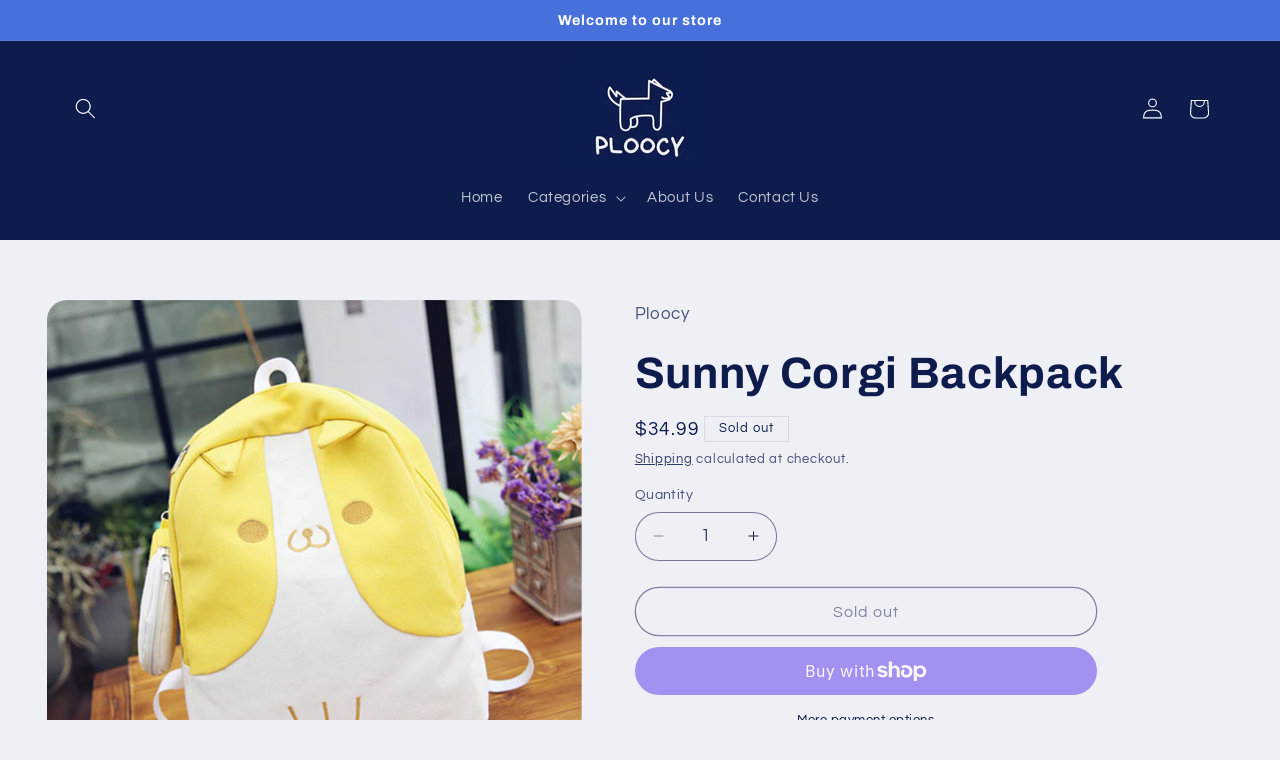

--- FILE ---
content_type: text/javascript
request_url: https://cdn.shopify.com/s/files/1/0251/4311/5829/t/2/assets/shopifycur.js?v=1602862641&shop=annas-pet-shop.myshopify.com
body_size: 26847
content:
(function(h,j){typeof window.exports=="object"&&typeof window[function(){var t="dule",q2="mo";return q2+t}()]=="object"?window.module.exports=j():typeof window.define=="function"&&window[function(){var XL="ine",J="def";return J+XL}()].amd?window[function(){var P="e",l5="n",k2="defi";return k2+l5+P}()]([],j):typeof window[function(){var l="rts",Q="xpo",d="e";return d+Q+l}()]=="object"?window[function(){var mh="orts",w2="p",c2="ex";return c2+w2+mh}()].selectorBar=j():(h.baCurr=h.baCurr||{},h.baCurr[function(){var hA="orBar",K="select";return K+hA}()]=j())})(window,function(){return function(h){var j={};function s2(z2){if(j[z2])return j[z2][function(){var A="s",e="rt",M2="expo";return M2+e+A}()];var r2=j[z2]={i:z2,l:!1,exports:{}};return h[z2].call(r2[function(){var S2="ts",T="por",PO="x",O6="e";return O6+PO+T+S2}()],r2,r2.exports,s2),r2.l=!0,r2[function(){var v="rts",bJ="expo";return bJ+v}()]}return s2[function(){var G="m";return G}()]=h,s2.c=j,s2.d=function(h2,j2,z2){s2[function(){var C="o";return C}()](h2,j2)||Object.defineProperty(h2,j2,{enumerable:!0,get:z2})},s2[function(){var d="r";return d}()]=function(h2){(function(){var W2="fined",C="unde";return C+W2})()!==typeof window[function(){var A="l",N2="o",D="ymb",dI="S";return dI+D+N2+A}()]&&window.Symbol[function(){var u2="ag",l="ingT",k2="tr",B="toS";return B+k2+l+u2}()]&&Object[function(){var S2="operty",E2="definePr";return E2+S2}()](h2,window.Symbol.toStringTag,{value:function(){var x2="ule",t="Mod";return t+x2}()}),Object.defineProperty(h2,function(){var jy="le",uq="u",vp="d",zn="__esMo";return zn+vp+uq+jy}(),{value:!0})},s2[function(){var yy="t";return yy}()]=function(h2,j2){if(1&j2&&(h2=s2(h2)),8&j2||4&j2&&typeof h2=="object"&&h2&&h2.__esModule)return h2;var z2=Object[function(){var N2="te",A="crea";return A+N2}()](null);if(s2.r(z2),Object[function(){var M2="roperty",D="defineP";return D+M2}()](z2,"default",{enumerable:!0,value:h2}),2&j2&&typeof h2!="string")for(var B in h2)s2[function(){var r2="d";return r2}()](z2,B,function(j3){return h2[j3]}[function(){var k2="d",_="n",nT="bi";return nT+_+k2}()](null,B));return z2},s2[function(){var D="n";return D}()]=function(h2){var j2=h2&&h2.__esModule?function(){return h2[function(){var t="ault",Rd="def";return Rd+t}()]}:function(){return h2};return s2[function(){var a2="d";return a2}()](j2,function(){var x2="a";return x2}(),j2),j2},s2.o=function(h2,j2){return Object[function(){var Ki="ype",L2="t",W2="o",M2="prot";return M2+W2+L2+Ki}()][function(){var n="y",c2="ert",v="op",Dn="hasOwnPr";return Dn+v+c2+n}()].call(h2,j2)},s2[function(){var u2="p";return u2}()]="/apps/",s2(s2.s=28)}([function(h,j,D){(function(){var X="trict",y="use s";return y+X})();var O2=D(3),f2=D(6),_=D(7);function x2(h2,j2,D2){h2?window.bacurr$(j2).children().html(D2):window.bacurr$(j2).html(D2)}var C=D(18);function l(h2,j2,D2,O3){var f3,_2=f3=h2?window.bacurr$(j2).children()[function(){var a2="ml",V2="t",v="h";return v+V2+a2}()]():window.bacurr$(j2).html();return window[function(){var d="r$",qK="r",ZZ="cu",rD="ba";return rD+ZZ+qK+d}()](j2)[function(){var P="a",r2="t",H="a",W2="d";return W2+H+r2+P}()]("bacurr-origMoneyVal",""+_2),f3=Object(C.a)(f3,D2[function(){var tE="ormat",e="ney_f",W8="mo";return W8+e+tE}()],O3,D2.user_curr),window[function(){var T="r$",MX="ur",q2="bac";return q2+MX+T}()](j2).data("bacurr-initVal",""+f3),f3}var g2=function(h2,j2,D2,C2,g3){if(j2.round_by_default){var $2,w3;$2=C2&&window[function(){var P="rr$",oK="bacu";return oK+P}()](h2)[function(){var m="ss",CW="a",a2="hasCl";return a2+CW+m}()](function(){var IN="r-money",d="bacur";return d+IN}())?g3:l(D2,h2,j2,j2.user_curr),j2[function(){var N2="style",M2="_",o2="d",Y2="oun",E2="r";return E2+Y2+o2+M2+N2}()]==="roundToDecimal"&&($2=Object(_[function(){var Zt="a";return Zt}()])($2,j2));var K2=(w3=j2[function(){var c2="rmat",p="rencyFo",S2="moneyWithCur";return S2+p+c2}()]?O2[function(){var z2="a";return z2}()][j2.user_curr][function(){var Q4="rmat",T="h_currency_fo",gM="money_wit";return gM+T+Q4}()]||"{{amount}}":O2.a[j2.user_curr].money_format||"{{amount}}")[function(){var L8="lit",n="sp";return n+L8}()](function(){var s2="{",G="{";return G+s2}())[function(){var nV="p",sP="o",u2="p";return u2+sP+nV}()]().split("}}")[0],A=Object(f2.a)($2,K2,j2[function(){var iD="_curr",d4="user";return d4+iD}()],j2);x2(D2,h2,$2=w3[function(){var eM="ace",v="repl";return v+eM}()]("{{"+K2+"}}",A))}else C2&&x2(D2,h2,C2)},$=function(h2,j2,D2){var C2,$2=window[function(){var A="$",k2="r",Y2="cur",q2="ba";return q2+Y2+k2+A}()](h2).data("bacurr-origMoneyVal"),w3=window.bacurr$(h2)[function(){var Eo="a",t="t",J="da";return J+t+Eo}()]("bacurr-initVal"),K2=!!window[function(){var QL="r$",b2="acur",SG="b";return SG+b2+QL}()](h2)[function(){var a2="dren",Zq="l",Uh="i",z2="ch";return z2+Uh+Zq+a2}()]().length;if(j2!==D2.user_curr){if(w3&&window[function(){var B="rr$",u2="bacu";return u2+B}()](h2).hasClass(function(){var G="money",S2="bacurr-";return S2+G}())){var VQ=window.bacurr$(h2).data(j2);VQ&&!window.isNaN(VQ)?C2=VQ:(C2=window[function(){var rQ="r",yk="r",Si="baCu";return Si+yk+rQ}()].Currency[function(){var H="rt",Wg="ve",o2="con";return o2+Wg+H}()](w3,D2[function(){var qS="rr",D5="er_cu",r2="s",Lz="u";return Lz+r2+D5+qS}()],j2),window.bacurr$(h2)[function(){var G4="a",jV="at",fL="d";return fL+jV+G4}()](""+j2,""+C2))}else{var tc=l(K2,h2,D2,j2);C2=window.baCurr.Currency.convert(tc,D2.user_curr,j2)}if(!window[function(){var mC="N",W2="a",N2="sN",By="i";return By+N2+W2+mC}()](C2)){var I2;D2[function(){var mk="yle",ln="und_st",Mm="ro";return Mm+ln+mk}()]==="roundToDecimal"&&(C2=Object(_[function(){var Uz="a";return Uz}()])(C2,D2));var p=(I2=D2[function(){var eN="rencyFormat",Rd="moneyWithCur";return Rd+eN}()]?O2.a[j2][function(){var e="mat",d="h_currency_for",Mt="it",L9="money_w";return L9+Mt+d+e}()]||function(){var _m="unt}}",Aa="{{amo";return Aa+_m}():O2[function(){var m="a";return m}()][j2][function(){var lg="ormat",DJ="f",L2="oney_",ge="m";return ge+L2+DJ+lg}()]||function(){var hG="}",U="nt}",rF="{{amou";return rF+U+hG}()).split("{{").pop()[function(){var bK="it",ZY="l",T="sp";return T+ZY+bK}()]("}}")[0],c2=Object(f2.a)(C2,p,j2,D2);x2(K2,h2,C2=I2[function(){var P="ace",p_="l",n="rep";return n+p_+P}()](function(){var qj="{",i="{";return i+qj}()+p+"}}",c2))}}else g2(h2,D2,K2,$2,w3)},w2=D(1);function K(h2,j2){w2.a.set(j2),window[function(){var u2="$",Wl="r",R="r",d="bacu";return d+R+Wl+u2}()]("span.money")[function(){var e="ach",z2="e";return z2+e}()](function(){window.bacurr$(function(){var M2="oney",OQ="span.m";return OQ+M2}(),this).length===0&&($(this,j2,h2),window.bacurr$(this)[function(){var Z2="s",q2="as",rz="addCl";return rz+q2+Z2}()](function(){var I2="ey",VH="urr-mon",B="c",$F="ba";return $F+B+VH+I2}()))})}D.d(j,"a",function(){return K})},function(h,j,D){(function(){var w2="t",U="stric",_r=" ",N2="use";return N2+_r+U+w2})();var H=D(2),p={set:function(h2){H.a[function(){var G6="t",d="e",K="s";return K+d+G6}()]("bacurr_user_cur",h2)},get:function(){return H[function(){var W2="a";return W2}()].get("bacurr_user_cur")}};j.a=p},function(h,j,D){(function(){var X="ict",G="se str",s2="u";return s2+G+X})(),D.d(j,function(){var b2="a";return b2}(),function(){return v});var v={set:function(h2,j2,D2){D2===void 0&&(D2="session"),(D2==="session"?window.sessionStorage:window[function(){var f2="orage",_="localSt";return _+f2}()])[function(){var L2="em",M2="etIt",N2="s";return N2+M2+L2}()](h2,window[function(){var r2="N",Bw="O",Q="S",A_="J";return A_+Q+Bw+r2}()][function(){var Z2="y",w2="f",Y2="gi",T="in",o2="r",i="t",E2="s";return E2+i+o2+T+Y2+w2+Z2}()](j2))},get:function(h2,j2,D2){j2===void 0&&(j2=!0),D2===void 0&&(D2="session");var v2=(function(){var N2="n",t="ssio",iy="e",EY="s";return EY+iy+t+N2}()===D2?window[function(){var i="ge",Z2="ionStora",m="sess";return m+Z2+i}()]:window[function(){var DV="orage",J="localSt";return J+DV}()])[function(){var Y2="Item",n="t",ds="e",H="g";return H+ds+n+Y2}()](h2);return j2?window[function(){var I2="N",d="JSO";return d+I2}()].parse(v2):v2},unset:function(h2,j2){j2===void 0&&(j2="session"),!Array.isArray(h2)&&(h2=[h2]),h2[function(){var a2="h",p="Eac",Y2="for";return Y2+p+a2}()](function(h3){(j2==="session"?window[function(){var q2="e",A="torag",d="onS",L2="sessi";return L2+d+A+q2}()]:window[function(){var e="orage",U="localSt";return U+e}()]).removeItem(h3)})}}},function(h,j,D){j[function(){var F="a";return F}()]={USD:{money_format:"${{amount}}",money_with_currency_format:function(){var d=" USD",GL="t}}",e="${{amoun";return e+GL+d}()},EUR:{money_format:function(){var n="unt}}",L2="uro;{{amo",_="&e";return _+L2+n}(),money_with_currency_format:function(){var T="unt}} EUR",O2="&euro;{{amo";return O2+T}()},GBP:{money_format:"&pound;{{amount}}",money_with_currency_format:function(){var r2=" GBP",C="ount}}",Z2="&pound;{{am";return Z2+C+r2}()},CAD:{money_format:function(){var R_="}}",z2="amount",X="${{";return X+z2+R_}(),money_with_currency_format:"${{amount}} CAD"},ALL:{money_format:"Lek {{amount}}",money_with_currency_format:"Lek {{amount}} ALL"},DZD:{money_format:function(){var u2="t}}",t="oun",bH="DA {{am";return bH+t+u2}(),money_with_currency_format:function(){var a2="t}} DZD",U="oun",P="DA {{am";return P+U+a2}()},AOA:{money_format:"Kz{{amount}}",money_with_currency_format:"Kz{{amount}} AOA"},ARS:{money_format:function(){var o2="or}}",Aw="parat",$="se",v="unt_with_comma_",R9="${{amo";return R9+v+$+Aw+o2}(),money_with_currency_format:"${{amount_with_comma_separator}} ARS"},AMD:{money_format:"{{amount}} AMD",money_with_currency_format:function(){var K="D",w2="unt}} AM",_P="o",k2="{{am";return k2+_P+w2+K}()},AWG:{money_format:"Afl{{amount}}",money_with_currency_format:"Afl{{amount}} AWG"},AUD:{money_format:function(){var q2="}",y="}",p="t",s2="oun",B="{{am",E2="$";return E2+B+s2+p+y+q2}(),money_with_currency_format:"${{amount}} AUD"},BBD:{money_format:function(){var M2="ount}}",PT="am",QE="{",W2="${";return W2+QE+PT+M2}(),money_with_currency_format:"${{amount}} Bds"},AZN:{money_format:function(){var Hz2="}}",c4="nt",il="u",H="m.{{amo";return H+il+c4+Hz2}(),money_with_currency_format:"m.{{amount}} AZN"},BDT:{money_format:"Tk {{amount}}",money_with_currency_format:function(){var g2=" BDT",eJ="unt}}",OT="{amo",S2="{",Q="Tk ";return Q+S2+OT+eJ+g2}()},BSD:{money_format:"BS${{amount}}",money_with_currency_format:function(){var g9="BSD",z7="nt}} ",m2="amou",G="S${{",gT="B";return gT+G+m2+z7+g9}()},BHD:{money_format:"{{amount}}0 BD",money_with_currency_format:function(){var Uk="D",Zt="H",F_="}}0 B",Qh="{{amount";return Qh+F_+Zt+Uk}()},BYR:{money_format:"Br {{amount}}",money_with_currency_format:function(){var I2="t}} BYR",fZ="n",RA="Br {{amou";return RA+fZ+I2}()},BZD:{money_format:function(){var ve="}",XB="}",pf="nt",qg="{amou",Mq="{",x2="BZ$";return x2+Mq+qg+pf+XB+ve}(),money_with_currency_format:function(){var AX="nt}} BZD",dw="BZ${{amou";return dw+AX}()},BTN:{money_format:"Nu {{amount}}",money_with_currency_format:function(){var gE=" BTN",Uc="nt}}",jM="Nu {{amou";return jM+Uc+gE}()},BAM:{money_format:function(){var bF="ma_separator}}",Y$=" {{amount_with_com",Q0="KM";return Q0+Y$+bF}(),money_with_currency_format:"KM {{amount_with_comma_separator}} BAM"},BRL:{money_format:function(){var eN="}}",HR="rator",c2="ith_comma_sepa",Ec="ount_w",Qy=" {{am",Vf="R$";return Vf+Qy+Ec+c2+HR+eN}(),money_with_currency_format:"R$ {{amount_with_comma_separator}} BRL"},BOB:{money_format:function(){var R="separator}}",VV="mount_with_comma_",sK="{a",e1="Bs{";return e1+sK+VV+R}(),money_with_currency_format:"Bs{{amount_with_comma_separator}} BOB"},BWP:{money_format:function(){var i6="nt}}",G8="{{amou",M0="P";return M0+G8+i6}(),money_with_currency_format:"P{{amount}} BWP"},BND:{money_format:function(){var tP="unt}}",PJ="${{amo";return PJ+tP}(),money_with_currency_format:function(){var aW="ND",Ja="ount}} B",xL="${{am";return xL+Ja+aW}()},BGN:{money_format:"{{amount}} \u0420\xBB\u0420\u0406",money_with_currency_format:function(){var xe=" BGN",u_=" \u0420\xBB\u0420\u0406",hp="{{amount}}";return hp+u_+xe}()},MMK:{money_format:function(){var lU="}}",V0="unt",$f="amo",r_="K{{";return r_+$f+V0+lU}(),money_with_currency_format:function(){var cd="MMK",oT="t}} ",ok="K{{amoun";return ok+oT+cd}()},KHR:{money_format:function(){var gG="ount}}",U6="KHR{{am";return U6+gG}(),money_with_currency_format:function(){var cu="ount}}",mFS="KHR{{am";return mFS+cu}()},KYD:{money_format:"${{amount}}",money_with_currency_format:"${{amount}} KYD"},XAF:{money_format:"FCFA{{amount}}",money_with_currency_format:"FCFA{{amount}} XAF"},CLP:{money_format:"${{amount_no_decimals}}",money_with_currency_format:"${{amount_no_decimals}} CLP"},CNY:{money_format:"&#165;{{amount}}",money_with_currency_format:function(){var Qb="unt}} CNY",x6="&#165;{{amo";return x6+Qb}()},COP:{money_format:"${{amount_with_comma_separator}}",money_with_currency_format:"${{amount_with_comma_separator}} COP"},CRC:{money_format:function(){var b2="parator}}",pQ="a_se",k7="h_comm",dh="&#8353; {{amount_wit";return dh+k7+pQ+b2}(),money_with_currency_format:"&#8353; {{amount_with_comma_separator}} CRC"},HRK:{money_format:"{{amount_with_comma_separator}} kn",money_with_currency_format:"{{amount_with_comma_separator}} kn HRK"},CZK:{money_format:function(){var ra="rator}} K&#269;",J="sepa",V2="{{amount_with_comma_";return V2+J+ra}(),money_with_currency_format:function(){var E7="arator}} K&#269;",aT="_sep",kW="{{amount_with_comma";return kW+aT+E7}()},DKK:{money_format:"{{amount_with_comma_separator}}",money_with_currency_format:function(){var wY="omma_separator}}",ua="kr.{{amount_with_c";return ua+wY}()},DOP:{money_format:"RD$ {{amount}}",money_with_currency_format:function(){var T4="}}",Jo="{{amount",kK="RD$ ";return kK+Jo+T4}()},XCD:{money_format:"${{amount}}",money_with_currency_format:"EC${{amount}}"},EGP:{money_format:"LE {{amount}}",money_with_currency_format:function(){var A1="t}} EGP",SM="un",SI="LE {{amo";return SI+SM+A1}()},ETB:{money_format:"Br{{amount}}",money_with_currency_format:"Br{{amount}} ETB"},XPF:{money_format:"{{amount_no_decimals_with_comma_separator}} XPF",money_with_currency_format:function(){var H8="or}} XPF",iM="omma_separat",Y2="mount_no_decimals_with_c",kM="{{a";return kM+Y2+iM+H8}()},FJD:{money_format:function(){var l0="}}",uw="unt",E5="${{amo";return E5+uw+l0}(),money_with_currency_format:function(){var dQ="t}}",m7="n",uS="amou",SK="FJ${{";return SK+uS+m7+dQ}()},GMD:{money_format:function(){var A="unt}}",zh="D {{amo";return zh+A}(),money_with_currency_format:function(){var l="} GMD",QN="}",hG="t",Xc="D {{amoun";return Xc+hG+QN+l}()},GHS:{money_format:"GH&#8373;{{amount}}",money_with_currency_format:function(){var f2="{{amount}}",zZ="73;",eY="H&#83",RO="G";return RO+eY+zZ+f2}()},GTQ:{money_format:"Q{{amount}}",money_with_currency_format:function(){var C_="GTQ",hl="mount}} ",$Z="a",Ad="{{";return Ad+$Z+hl+C_}()},GYD:{money_format:"G${{amount}}",money_with_currency_format:"${{amount}} GYD"},GEL:{money_format:function(){var IL="GEL",h7="} ",sd="ount}",SV="{am",xJ="{";return xJ+SV+sd+h7+IL}(),money_with_currency_format:function(){var a7=" GEL",lp="}",$j="{amount}",m="{";return m+$j+lp+a7}()},HNL:{money_format:"L {{amount}}",money_with_currency_format:function(){var xw="t}} HNL",LZ="L {{amoun";return LZ+xw}()},HKD:{money_format:"${{amount}}",money_with_currency_format:"HK${{amount}}"},HUF:{money_format:function(){var yH="ith_comma_separator}}",GH="{{amount_no_decimals_w";return GH+yH}(),money_with_currency_format:function(){var XV="comma_separator}} Ft",kN="amount_no_decimals_with_",QA="{{";return QA+kN+XV}()},ISK:{money_format:"{{amount_no_decimals}} kr",money_with_currency_format:"{{amount_no_decimals}} kr ISK"},INR:{money_format:"Rs. {{amount}}",money_with_currency_format:function(){var a$="t}}",O$="n",A7="amou",i0="{{",r8="Rs. ";return r8+i0+A7+O$+a$}()},IDR:{money_format:function(){var jw="eparator}}",Eo="_comma_s",dF="h",UG="{{amount_wit";return UG+dF+Eo+jw}(),money_with_currency_format:"Rp {{amount_with_comma_separator}}"},ILS:{money_format:"{{amount}} NIS",money_with_currency_format:"{{amount}} NIS"},JMD:{money_format:function(){var Na="}",yN="t}",bt="un",pX="${{amo";return pX+bt+yN+Na}(),money_with_currency_format:function(){var i="MD",ne="ount}} J",Aq6="${{am";return Aq6+ne+i}()},JPY:{money_format:"&#165;{{amount_no_decimals}}",money_with_currency_format:"&#165;{{amount_no_decimals}} JPY"},JEP:{money_format:"&pound;{{amount}}",money_with_currency_format:"&pound;{{amount}} JEP"},JOD:{money_format:function(){var V8="nt}}0 JD",hV="{{amou";return hV+V8}(),money_with_currency_format:function(){var tH="t}}0 JOD",gh="{{amoun";return gh+tH}()},KZT:{money_format:"{{amount}} KZT",money_with_currency_format:function(){var _E="}} KZT",iE="{{amount";return iE+_E}()},KES:{money_format:"KSh{{amount}}",money_with_currency_format:function(){var li="}}",on="unt",WA="mo",k5="h{{a",vP="KS";return vP+k5+WA+on+li}()},KWD:{money_format:"{{amount}}0 KD",money_with_currency_format:"{{amount}}0 KWD"},KGS:{money_format:"\u0420\xBB\u0420\u0406{{amount}}",money_with_currency_format:"\u0420\xBB\u0420\u0406{{amount}}"},LVL:{money_format:function(){var Ej="}}",Bo="t",Jlg="un",de="mo",ej="Ls {{a";return ej+de+Jlg+Bo+Ej}(),money_with_currency_format:function(){var Id="L",dr="ount}} LV",Gf="s {{am",q9="L";return q9+Gf+dr+Id}()},LBP:{money_format:function(){var fx="ount}}",Gy="m",FEJ="a",NZ="L&pound;{{";return NZ+FEJ+Gy+fx}(),money_with_currency_format:function(){var Ft="ount}} LBP",o$="L&pound;{{am";return o$+Ft}()},LTL:{money_format:function(){var Sx="t}} Lt",Mz="{{amoun";return Mz+Sx}(),money_with_currency_format:"{{amount}} Lt"},MGA:{money_format:function(){var Dy="}",Ko="}",ju="ount",VF="Ar {{am";return VF+ju+Ko+Dy}(),money_with_currency_format:"Ar {{amount}} MGA"},MKD:{money_format:function(){var p$="}}",J6="unt",m3="\xB5\u0420\u0405 {{amo",mH="\u0420\u0491\u0420";return mH+m3+J6+p$}(),money_with_currency_format:"\u0420\u0491\u0420\xB5\u0420\u0405 {{amount}} MKD"},MOP:{money_format:"MOP${{amount}}",money_with_currency_format:"MOP${{amount}}"},MVR:{money_format:function(){var sC="}}",Z0="unt",Ri="mo",XA="{{a",AK="Rf";return AK+XA+Ri+Z0+sC}(),money_with_currency_format:"Rf{{amount}} MRf"},MXN:{money_format:"$ {{amount}}",money_with_currency_format:"$ {{amount}} MXN"},MYR:{money_format:function(){var C6="} MYR",vg="}",YX="nt",$1="RM{{amou";return $1+YX+vg+C6}(),money_with_currency_format:function(){var N2="nt}} MYR",mk="amou",EM="{",mj="RM{";return mj+EM+mk+N2}()},MUR:{money_format:function(){var wo="nt}}",m0="ou",jK="Rs {{am";return jK+m0+wo}(),money_with_currency_format:"Rs {{amount}} MUR"},MDL:{money_format:"{{amount}} MDL",money_with_currency_format:function(){var uH="nt}} MDL",Wd="{{amou";return Wd+uH}()},MAD:{money_format:function(){var BZ=" dh",bz="}",QB="t}",oU="{{amoun";return oU+QB+bz+BZ}(),money_with_currency_format:"Dh {{amount}} MAD"},MNT:{money_format:"{{amount_no_decimals}} &#8366",money_with_currency_format:"{{amount_no_decimals}} MNT"},MZN:{money_format:function(){var KZ="Mt",v2="ount}} ",mn="{{am";return mn+v2+KZ}(),money_with_currency_format:function(){var DW="ZN",Cu="mount}} M",Ji="t {{a",yq="M";return yq+Ji+Cu+DW}()},NAD:{money_format:function(){var NA="nt}}",j4="amou",qm="N${{";return qm+j4+NA}(),money_with_currency_format:function(){var ZV="t}} NAD",z3="N${{amoun";return z3+ZV}()},NPR:{money_format:"Rs{{amount}}",money_with_currency_format:function(){var HO="} NPR",p7="t}",sZ="Rs{{amoun";return sZ+p7+HO}()},ANG:{money_format:"&fnof;{{amount}}",money_with_currency_format:"{{amount}} NA&fnof;"},NZD:{money_format:"${{amount}}",money_with_currency_format:function(){var Wo="D",Zi="t}} NZ",jN="${{amoun";return jN+Zi+Wo}()},NIO:{money_format:function(){var Zgs="}}",Bh="nt",Yal="{amou",Cr="C${";return Cr+Yal+Bh+Zgs}(),money_with_currency_format:"C${{amount}} NIO"},NGN:{money_format:"&#8358;{{amount}}",money_with_currency_format:"&#8358;{{amount}} NGN"},NOK:{money_format:"kr {{amount_with_comma_separator}}",money_with_currency_format:function(){var iS="parator}} NOK",mM="amount_with_comma_se",Zy="{",dc="kr {";return dc+Zy+mM+iS}()},OMR:{money_format:"{{amount_with_comma_separator}} OMR",money_with_currency_format:"{{amount_with_comma_separator}} OMR"},PKR:{money_format:function(){var bS="t}}",JN="oun",ZI="am",X1=".{{",Xd="Rs";return Xd+X1+ZI+JN+bS}(),money_with_currency_format:"Rs.{{amount}} PKR"},PGK:{money_format:function(){var c_="t}}",qz="{{amoun",kr=" ",B$="K";return B$+kr+qz+c_}(),money_with_currency_format:"K {{amount}} PGK"},PYG:{money_format:function(){var Bw="arator}}",_5T="ma_sep",ei="unt_no_decimals_with_com",Ly="Gs. {{amo";return Ly+ei+_5T+Bw}(),money_with_currency_format:"Gs. {{amount_no_decimals_with_comma_separator}} PYG"},PEN:{money_format:"S/. {{amount}}",money_with_currency_format:function(){var Q4="PEN",_3="nt}} ",EO="S/. {{amou";return EO+_3+Q4}()},PHP:{money_format:function(){var vH="}",yV="}",jD="amount",oz="&#8369;{{";return oz+jD+yV+vH}(),money_with_currency_format:function(){var lQ="}} PHP",JZ="ount",ma="m",Zk="&#8369;{{a";return Zk+ma+JZ+lQ}()},PLN:{money_format:"{{amount_with_comma_separator}} zl",money_with_currency_format:function(){var lh="_separator}} zl PLN",NF="{{amount_with_comma";return NF+lh}()},QAR:{money_format:function(){var H3="or}}",LD="arat",cK="ep",hM="comma_s",Fe="QAR {{amount_with_";return Fe+hM+cK+LD+H3}(),money_with_currency_format:function(){var ll="tor}}",sn="para",Kt="comma_se",ry="QAR {{amount_with_";return ry+Kt+sn+ll}()},RON:{money_format:function(){var Y14="ei",W1="a_separator}} l",hH="{{amount_with_comm";return hH+W1+Y14}(),money_with_currency_format:function(){var QD1="N",pI="i RO",J5="ma_separator}} le",hJ="ith_com",bv="{{amount_w";return bv+hJ+J5+pI+QD1}()},RUB:{money_format:"&#1088;&#1091;&#1073;{{amount_with_comma_separator}}",money_with_currency_format:"&#1088;&#1091;&#1073;{{amount_with_comma_separator}} RUB"},RWF:{money_format:function(){var rn="ls}} RF",UF="ecima",Oj="{{amount_no_d";return Oj+UF+rn}(),money_with_currency_format:"{{amount_no_decimals}} RWF"},WST:{money_format:function(){var y6="nt}}",gq="ou",Ts="$ {{am",cXw="WS";return cXw+Ts+gq+y6}(),money_with_currency_format:function(){var mp="T",nl="}} WS",Ex=" {{amount",Cg="WS$";return Cg+Ex+nl+mp}()},SAR:{money_format:function(){var oI="SR",AO="ount}} ",pU="{am",ebS="{";return ebS+pU+AO+oI}(),money_with_currency_format:function(){var Sb="}} SAR",KN="{{amount";return KN+Sb}()},STD:{money_format:function(){var Kz="}",_j="t}",Rx="{{amoun",pj="Db ";return pj+Rx+_j+Kz}(),money_with_currency_format:function(){var it=" STD",yK="nt}}",H$="Db {{amou";return H$+yK+it}()},RSD:{money_format:"{{amount}} RSD",money_with_currency_format:"{{amount}} RSD"},SCR:{money_format:"Rs {{amount}}",money_with_currency_format:"Rs {{amount}} SCR"},SGD:{money_format:function(){var ln="}",VH="nt}",ya="amou",bi="${{";return bi+ya+VH+ln}(),money_with_currency_format:function(){var zi="}} SGD",HE="nt",la="{amou",$7="${";return $7+la+HE+zi}()},SYP:{money_format:function(){var y7="{{amount}}",tJ="nd;",jB="S&pou";return jB+tJ+y7}(),money_with_currency_format:function(){var ts="ount}} SYP",tr="S&pound;{{am";return tr+ts}()},ZAR:{money_format:function(){var i1="t}}",gx="oun",qS="m",lo="R {{a";return lo+qS+gx+i1}(),money_with_currency_format:"R {{amount}} ZAR"},KRW:{money_format:"&#8361;{{amount_no_decimals}}",money_with_currency_format:"&#8361;{{amount_no_decimals}} KRW"},LKR:{money_format:"Rs {{amount}}",money_with_currency_format:"Rs {{amount}} LKR"},SEK:{money_format:"{{amount_no_decimals}} kr",money_with_currency_format:function(){var TQ="cimals}} kr SEK",ZP="o_de",St="{{amount_n";return St+ZP+TQ}()},CHF:{money_format:function(){var Cd="}",J7="t}",bR="un",y$="mo",Nh="SFr. {{a";return Nh+y$+bR+J7+Cd}(),money_with_currency_format:"SFr. {{amount}} CHF"},TWD:{money_format:function(){var Dd="t}}",qw="un",ru="mo",P1T="${{a";return P1T+ru+qw+Dd}(),money_with_currency_format:function(){var T2="t}} TWD",T8="amoun",Fk="${{";return Fk+T8+T2}()},THB:{money_format:function(){var sD=";",qI="t}} &#xe3f",UJ="{{amoun";return UJ+qI+sD}(),money_with_currency_format:function(){var Zcn=" &#xe3f; THB",b7U="{{amount}}";return b7U+Zcn}()},TZS:{money_format:"{{amount}} TZS",money_with_currency_format:function(){var aJ="ZS",QH="T",MQ="mount}} ",Om="a",Kx="{{";return Kx+Om+MQ+QH+aJ}()},TTD:{money_format:function(){var dn="unt}}",lg$="o",DN="${{am";return DN+lg$+dn}(),money_with_currency_format:"${{amount}} TTD"},TND:{money_format:function(){var xu="t}}",TB="n",tz="{{amou";return tz+TB+xu}(),money_with_currency_format:"{{amount}} DT"},TRY:{money_format:function(){var uQc="}}TL",Fa="t",GY="{{amoun";return GY+Fa+uQc}(),money_with_currency_format:"{{amount}}TL"},UGX:{money_format:"Ush {{amount_no_decimals}}",money_with_currency_format:"Ush {{amount_no_decimals}} UGX"},UAH:{money_format:function(){var Sr="}",yX="amount}",mE="\u0432\u201A\u0491{{";return mE+yX+Sr}(),money_with_currency_format:function(){var _Q="UAH",An=" ",by="}",sM="nt}",eZ="\u0432\u201A\u0491{{amou";return eZ+sM+by+An+_Q}()},AED:{money_format:"Dhs. {{amount}}",money_with_currency_format:function(){var kT="AED",x3="t}} ",Al="s. {{amoun",dD="Dh";return dD+Al+x3+kT}()},UYU:{money_format:function(){var jA="or}}",Ta="mma_separat",fb="${{amount_with_co";return fb+Ta+jA}(),money_with_currency_format:"${{amount_with_comma_separator}} UYU"},VUV:{money_format:function(){var OZ="}",wq="nt}",_v="ou",yw="{am",kS="${";return kS+yw+_v+wq+OZ}(),money_with_currency_format:"${{amount}}VT"},VEF:{money_format:function(){var vw="separator}}",M8="comma_",d6="Bs. {{amount_with_";return d6+M8+vw}(),money_with_currency_format:function(){var $t="_separator}} VEF",H_="mma",pb="Bs. {{amount_with_co";return pb+H_+$t}()},VND:{money_format:"{{amount_no_decimals_with_comma_separator}}&#8363;",money_with_currency_format:function(){var WUo="ator}} VND",J3="cimals_with_comma_separ",WF="{{amount_no_de";return WF+J3+WUo}()},XBT:{money_format:"{{amount_no_decimals}} BTC",money_with_currency_format:function(){var bD=" BTC",vJ="}",uk="s}",GU="o_decimal",G42="{{amount_n";return G42+GU+uk+vJ+bD}()},XOF:{money_format:"CFA{{amount}}",money_with_currency_format:function(){var LiE="F",Bx="nt}} XO",$Y="CFA{{amou";return $Y+Bx+LiE}()},ZMW:{money_format:"K{{amount_no_decimals_with_comma_separator}}",money_with_currency_format:"ZMW{{amount_no_decimals_with_comma_separator}}"}}},function(h,j,D){j.a=function(h2,j2){return new window.Promise(function(D2,a2){if(j2.multi_curr&&(j2.multi_curr||[]).includes(h2)){var w2={form_type:"currency",utf8:"\xE2\u0153\u201C",return_to:window.location.pathname,currency:h2};window.bacurr$[function(){var O2="x",S2="ja",f2="a";return f2+S2+O2}()]({type:"POST",url:"/cart/update.js",data:window[function(){var P="r$",z2="cur",L2="ba";return L2+z2+P}()][function(){var Z2="m",m="a",q2="par";return q2+m+Z2}()](w2),dataType:function(){var y="n",g2="jso";return g2+y}(),success:function(j3){window.baCurr&&window[function(){var e="rr",Lk="u",_="aC",i="b";return i+_+Lk+e}()][function(){var V2="ig",k2="f",T8="n",t="co";return t+T8+k2+V2}()]&&window[function(){var HX="r",TP="aCur",NA="b";return NA+TP+HX}()].config.final_currency!==h2&&(window.baCurr.config.final_currency=h2),D2(j3)},error:function(h3){a2(h3)}})}else D2(!0)})}},function(h,j,D){j.a=function(h2,j2){var D2=h2.chosen_cur,T=!1;return D2.forEach(function(h3){Object.keys(h3)[0]===j2&&(T=!0)}),T||!h2.auto_pref}},function(h,j,D){var d=D(17);j[function(){var C="a";return C}()]=function(h2,j2,D2,N2){function E2(h3,j3,D3,d2){j3===void 0&&(j3=2),D3===void 0&&(D3=","),d2===void 0&&(d2=".");var N3=h3;if(window.isNaN(N3)||N3==null)return 0;var E3=(N3=window.Number(N3).toFixed(j3)).split(".");return E3[0].replace(/(\d)(?=(\d\d\d)+(?!\d))/g,"$1"+D3)+(E3[1]?d2+E3[1]:"")}var _="",_y=Object(d.a)(D2,N2);switch(j2){case function(){var S2="nt",e="amou";return e+S2}():_=E2(h2,_y);break;case"amount_no_decimals":_=E2(h2,0);break;case function(){var n="mma_separator",G="ith_co",w2="amount_no_decimals_w";return w2+G+n}():_=E2(h2,0,".",",");break;case"amount_with_comma_separator":_=E2(h2,_y,function(){var f2=".";return f2}(),function(){var v=",";return v}());break;default:_=E2(h2,_y,function(){var i=",";return i}(),function(){var fi=".";return fi}())}return _}},function(h,j,D){function b2(h2,j2){var D2=Math[function(){var p="nd",$="u",Q="o",ou="r";return ou+Q+$+p}()](h2),b3=j2[function(){var kI="ec",S2="d",t="_",P="und",e="ro";return e+P+t+S2+kI}()]>.5+0?D2-(1-j2[function(){var q5="dec",y="ound_",i="r";return i+y+q5}()]):D2+j2.round_dec;return b3>0?b3:h2}D[function(){var S2="d";return S2}()](j,function(){var Y2="a";return Y2}(),function(){return b2})},function(h,j,D){(function(){var Q="rict",aq="use st";return aq+Q})();function s2(h2){var j2=window.baCurr.config;!j2.dont_show_selector&&h2&&(function(){var K9="ered",G="ay",$="modernL";return $+G+K9}()!==j2[function(){var r2="le",AK="i_sty",k2="u";return k2+AK+r2}()]&&function(){var _="round",C="select-";return C+_}()!==j2.ui_style&&j2[function(){var L2="yle",n="ui_st";return n+L2}()]!=="default"||(window.bacurr$(function(){var w2="eDesign",b2="curr-choic",R6="div.ba";return R6+b2+w2}()).html(function(){var u2="baCountry baCountry-",M9="<div class='",Go='ner">',R='<div class="countryContai';return R+Go+M9+u2}()+h2+function(){var N2='"ba-chosen">',H="v></div><span class=",g2="'></di";return g2+H+N2}()+h2+"</span>"),j2&&j2.chosen_cur&&j2.chosen_cur.chosen_cur>1&&window[function(){var l="urr$",nd="bac";return nd+l}()]("li#"+h2).addClass(function(){var E2="ected",gb="rSel",m="ur",J8="bac";return J8+m+gb+E2}()).siblings().removeClass("bacurrSelected")))}D[function(){var c2="d";return c2}()](j,function(){var t="a";return t}(),function(){return s2})},function(h,j,D){(function(){var q2="rict",t="use st";return t+q2})();var $=D(1),l=D(0),g2=D(4);j[function(){var l3="a";return l3}()]=function(h2){var j2=window.baCurr.config;j2[function(){var Cj="rency",o2="r",s2="final_cu";return s2+o2+Cj}()]&&j2.final_currency!==j2[function(){var r2="curr",d="user_";return d+r2}()]?j2.multi_curr&&(j2[function(){var B="i_curr",w2="mult";return w2+B}()]||[]).includes(h2)?j2.final_currency!==h2&&(Object(g2[function(){var UR="a";return UR}()])(h2,j2)[function(){var p="hen",T="t";return T+p}()](function(){window.location[function(){var W2="d",X="eloa",y3="r";return y3+X+W2}()]()}).catch(function(h3){}),$[function(){var Z4="a";return Z4}()][function(){var b2="t",lk="e",Wf="s";return Wf+lk+b2}()](h2)):($[function(){var a2="a";return a2}()].set(h2),Object(g2.a)(j2.user_curr,j2)[function(){var e="en",X="th";return X+e}()](function(){window.location.reload()}).catch(function(h3){})):j2[function(){var i="r",z2="ur",W2="c",v="multi_";return v+W2+z2+i}()]&&(j2[function(){var jQ="rr",qR="_cu",u2="multi";return u2+qR+jQ}()]||[]).includes(h2)&&j2.user_curr!==h2?(Object(l.a)(j2,h2),Object(g2[function(){var F="a";return F}()])(h2,j2).then(function(){}).catch(function(h3){})):Object(l.a)(j2,h2)}},function(h,j,D){D(37);var s2=function(h2){var j2='<select id="baCurrSelector" class="bacurr">';return h2[function(){var KD="ur",k2="c",u2="hosen_",z2="c";return z2+u2+k2+KD}()][function(){var O2="ch",q2="a",Q="forE";return Q+q2+O2}()](function(h3){var D2=Object[function(){var Sp="s",U="key";return U+Sp}()](h3)[0],s3=h3[D2];j2+='<option data-flag="'+h3+function(){var K="=",J="d",g2="i",d='" ';return d+g2+J+K}()+D2+function(){var G='"',YO='rMovers" value=',c2='  class="cur';return c2+YO+G}()+D2+function(){var h4=">",B='"';return B+h4}()+s3+"</option>"}),j2+="</select> "},bw=D(0),hG=D(9),l=D(4),H=function(h2){window.bacurr$("select.bacurr")[function(){var R="ach",d="e";return d+R}()](function(){var j2="";h2.night_time||(j2+="--bacurrBackground: "+window.baCurr.config[function(){var a2="hex",g2="ctor_bg_",ut="sele";return ut+g2+a2}()]+" !important;--bacurrSelect-color: "+window.baCurr.config[function(){var f2="r",N2="o",B="l",V2="o",Z2="textC";return Z2+V2+B+N2+f2}()]+function(){var kP=":",Wa="rHover-bg",$="portant;--bacur",x2=" !im";return x2+$+Wa+kP}()+window.baCurr[function(){var TM="g",E2="onfi",O2="c";return O2+E2+TM}()].selector_hover_hex);var D2=window.bacurr$(this),s3=window.bacurr$(this)[function(){var F="n",k2="re",q2="child";return q2+k2+F}()](function(){var i="on",_q="i",e="t",S2="op";return S2+e+_q+i}())[function(){var r2="th",dl="ng",Pv="le";return Pv+dl+r2}()],bw2=((window.baCurr||{}).config||{})[function(){var Y2="rency",h3="inal_cur",cb="f";return cb+h3+Y2}()];D2.addClass(function(){var pu="isible",M2="v",Ci="in",U="curr-choice-",cm="ba";return cm+U+Ci+M2+pu}()),D2.wrap(function(){var m='e="',Lb='downChoices" styl',Bf='div class="bacurr-drop',u2="<";return u2+Bf+Lb+m}()+j2+'"></div>'),h2[function(){var J="time",F2="_",DG="night";return DG+F2+J}()],D2[function(){var lG="r",o2="te",gJ="af";return gJ+o2+lG}()](function(){var Ee=" ></div>",NQ='oiceDesign"',C='<div class="bacurr-ch';return C+NQ+Ee}());var hG2=D2.next(function(){var HZ="hoiceDesign",G="div.bacurr-c";return G+HZ}());hG2[function(){var ZN="l",Lp="htm";return Lp+ZN}()](function(){var _l="baCountry-",Q="iv class='baCountry ",ts='<div class="countryContainer"><d';return ts+Q+_l}()+bw2+function(){var Fp='">',GD='pan class="ba-chosen',O7="></div><s",Eb="iv",p="></d",Yv="'";return Yv+p+Eb+O7+GD+Fp}()+bw2+"</span>");for(var l2=window.bacurr$(function(){var PP=">",eP="/",fY="<ul ";return fY+eP+PP}(),{class:"bacurr-dropdown-choices",style:j2}).insertAfter(hG2),H2=0;H2<s3;H2++)window[function(){var Ib="$",b2="rr",N_="bacu";return N_+b2+Ib}()]("<li />",{html:'<span class="curChoice">'+D2.children("option")[function(){var N9="q",X="e";return X+N9}()](H2)[function(){var CI="xt",gZ="e",uf="t";return uf+gZ+CI}()]()+function(){var T22=">",zs="span",w2="</";return w2+zs+T22}(),class:function(){var Ow="vers",n="currMo";return n+Ow}(),id:D2[function(){var m4="ren",JI="child";return JI+m4}()](function(){var GM="on",Km="opti";return Km+GM}()).eq(H2).val(),rel:D2[function(){var u7="dren",y="chil";return y+u7}()]("option")[function(){var Ao="q",c2="e";return c2+Ao}()](H2)[function(){var rO="l",z2="a",P="v";return P+z2+rO}()]()}).prepend(function(){var tq="Country baCountry-",RF="ountryContainer\"><div class='ba",Jqf='="c',HC="<div class";return HC+Jqf+RF+tq}()+D2.children(function(){var Y8="ion",v2="opt";return v2+Y8}()).eq(H2)[function(){var CP="l",Tq="a",a6="v";return a6+Tq+CP}()]()+function(){var VN="iv>",_B="></d",Z8="></div",I2="'";return I2+Z8+_B+VN}()).appendTo(l2);var T2=l2.children("li");hG2.click(function(h3){h3[function(){var vx="gation",bo="topPropa",ys="s";return ys+bo+vx}()](),window.bacurr$("div.bacurr-choiceDesign.active").not(this).each(function(){window.bacurr$(this)[function(){var fd="Class",kr="remove";return kr+fd}()](function(){var PU="e",Vi="v",w8="ti",jN="c",_Z="a";return _Z+jN+w8+Vi+PU}()).next("ul.bacurr-dropdown-choices").hide()}),window.bacurr$(this).toggleClass(function(){var PH="ve",UG="i",Ke="act";return Ke+UG+PH}()).next(function(){var C3="s",fX="down-choice",vr="ul.bacurr-drop";return vr+fX+C3}())[function(){var lq="le",gR="togg";return gR+lq}()]()}),T2[function(){var Sc="ick",vL="l",_N="c";return _N+vL+Sc}()](function(j3){j3[function(){var ZD="tion",hM="pPropaga",Zd="sto";return Zd+hM+ZD}()]();var s4=window[function(){var A="r$",Zs="acur",f0="b";return f0+Zs+A}()](this)[function(){var ZG="r",Aq="att";return Aq+ZG}()]("id");h2&&h2[function(){var t4="en_cur",ao="chos";return ao+t4}()]&&h2[function(){var lZ="r",l9="u",Hx="_c",$P="chosen";return $P+Hx+l9+lZ}()][function(){var nf="ur",Aa="osen_c",dd="ch";return dd+Aa+nf}()]>1&&window[function(){var W2="$",_W="curr",YV="ba";return YV+_W+W2}()](this)[function(){var qt="ass",rS="Cl",v="add";return v+rS+qt}()]("bacurrSelected").siblings()[function(){var Vd="lass",UF="C",o2="e",E4="v",A0="mo",p_="re";return p_+A0+E4+o2+UF+Vd}()]("bacurrSelected"),hG2.html('<div class="countryContainer"><div class="baCountry baCountry-'+s4+function(){var lX='">',xj="chosen",cX='div><span class="ba-',Lh='"></div></';return Lh+cX+xj+lX}()+s4+"</span> ")[function(){var pI="ss",yt="eCla",$w="ov",f1="em",zU="r";return zU+f1+$w+yt+pI}()]("active"),D2[function(){var t="l",Bu="a",x6="v";return x6+Bu+t}()](s4),l2.hide()}),window[function(){var ac="$",jt="urr",$b="bac";return $b+jt+ac}()](document).click(function(){hG2.removeClass("active"),l2.hide()})}),window.bacurr$(".currMovers").click(function(){var j2=window[function(){var WR="$",nF="urr",N2="bac";return N2+nF+WR}()](this).attr("id");h2[function(){var w2="r_on",m="ulti_cu",C="m";return C+m+w2}()]&&h2[function(){var _="rr",B$="cu",r8="multi_";return r8+B$+_}()]&&h2.multi_curr[function(){var V2="h",u3="gt",Q="n",I2="le";return I2+Q+u3+V2}()]>1&&h2.final_currency?h2[function(){var K="y",G="c",u2="l_curren",qA="fina";return qA+u2+G+K}()]===h2.user_curr&&h2.display_conv_multi?(Object(l.a)(j2,h2),Object(bw[function(){var P="a";return P}()])(h2,j2)):Object(hG[function(){var Y2="a";return Y2}()])(j2,h2):Object(bw[function(){var B="a";return B}()])(h2,j2)})},T=function(h2,j2,D2,s3,bw2){window.bacurr$(bw2).html(j2),window[function(){var $="$",d="r",O2="acur",x2="b";return x2+O2+d+$}()](bw2).addClass(D2),s3(h2)};function oG(h2){var j2;j2=window.matchMedia("(max-device-width: 768px)").matches&&h2.mob_placement_type?h2.mob_placement_type==="floating"?window[function(){var B="rr$",L2="bacu";return L2+B}()](h2.target):h2[function(){var N2="t",Q="lacemen",p="_p",W2="mob_manual";return W2+p+Q+N2}()]==='header a[href="/cart"]'?window[function(){var Va="rr$",XS="u",v="c",A="a",J="b";return J+A+v+XS+Va}()](function(){var I2='rt"]',V2="/ca",y='der a[href="',lm="hea";return lm+y+V2+I2}())[function(){var yP="t",c2="ren",M2="a",X="p";return X+M2+c2+yP}()]():window[function(){var Hy="urr$",C="c",z2="ba";return z2+C+Hy}()](h2.mob_manual_placement):h2.display_position_type==="floating"?window[function(){var x2="$",S2="rr",nk="bacu";return nk+S2+x2}()](h2.target):function(){var Kv="]",Z2='cart"',s8='ref="/',kA="er a[h",pE="head";return pE+kA+s8+Z2+Kv}()===h2[function(){var e="acement",F="manual_pl";return F+e}()]?window.bacurr$('header a[href="/cart"]').parent():window[function(){var i="r$",$E="ur",Qa="c",G="ba";return G+Qa+$E+i}()](h2[function(){var o2="ment",k5="ual_place",qx="man";return qx+k5+o2}()]),window.bacurr$(".bacurr-cur-blocker").length===0&&window[function(){var t="rr$",R="bacu";return R+t}()](function(){var a2='ur-blocker" ></div>',AF='<div class="bacurr-c';return AF+a2}())[function(){var sH="To",Y2="d",Mx="n",mf="appe";return mf+Mx+Y2+sH}()](j2);var D2=function(){var U="lock ",Xj="b",w2="r-",n="bacurr-cu";return n+w2+Xj+U}()+h2[function(){var BU="_type",tf="r",HW="ector_borde",Xx="el",e3="s";return e3+Xx+HW+tf+BU}()]+"  "+(function(){var sO="g",dd="atin",$="lo",GZ="f";return GZ+$+dd+sO}()===h2[function(){var mR2="n_type",r2="_positio",Gw="display";return Gw+r2+mR2}()]?h2.display_position:function(){var q2="tive",de="ela",Wo="barcurr-r";return Wo+de+q2}())+" "+(function(){var JB="ating",MG="flo";return MG+JB}()===h2.mob_placement_type?function(){var KB="e_",is="il",st="mob";return st+is+KB}()+h2.mob_placement:"barcurr-mobile_relative")+function(){var k2=" ";return k2}()+(h2.night_time?"bacurrDark":"")+function(){var JQ=" ",qd=" ";return qd+JQ}()+(h2[function(){var g2="version",o3="testing_";return o3+g2}()]?"bacurrSmallSize":"")+"  "+(h2.desktop_visible?"":"desktopHidden")+"  "+(h2.mob_visible?"":function(){var KO="Mobile",cV="n",KL="hideO";return KL+cV+KO}())+" barcurr-"+h2[function(){var Sx="type",_="flag_";return _+Sx}()]+function(){var IU="try-",cO="baCoun",V3=" ";return V3+cO+IU}()+h2.flag_design+function(){var k6="ntry-",WQ="baCou",YW=" ";return YW+WQ+k6}()+h2.flag_theme;window.bacurr$(function(){var Mo="ocker",iE="r-bl",VC=".bacurr-cu";return VC+iE+Mo}()).length===0||window.bacurr$(function(){var EA="-block",zr="r-cur",TE=".bacur";return TE+zr+EA}())[function(){var jl="th",Tj="eng",qA="l";return qA+Tj+jl}()]!==0||h2.dont_show_selector||(window.bacurr$(function(){var rJ='s="',E2="iv clas",vZ="<d";return vZ+E2+rJ}()+D2+function(){var oW="div>",Tn="/",e8=' " ><';return e8+Tn+oW}())[function(){var At="To",kC="d",mg="appen";return mg+kC+At}()](window[function(){var rC="$",JM="r",VH="r",KE="u",DG="c",u2="a",d8="b";return d8+u2+DG+KE+VH+JM+rC}()](function(){var xJ="er",KQ="k",nA="oc",Pq="r-bl",sZ=".bacurr-cu";return sZ+Pq+nA+KQ+xJ}())),function(h3){var j3,D3=function(){var d3="ck",WF="r-cur-blo",ZF=".bacur";return ZF+WF+d3}();switch(h3[function(){var m="yle",uY="ui_st";return uY+m}()]){case"select-round":j3=s2(h3),T(h3,j3,"baDropdownStyle bacurrSelectRoundTheme",H,D3);break;case function(){var eK="d",mi="re",PP="e",z9="rnLay",hx="mode";return hx+z9+PP+mi+eK}():j3=s2(h3),T(h3,j3,"baDropdownStyle baCurrMultiStyle",H,D3);break;default:j3=s2(h3),T(h3,j3,"baDropdownStyle",H,D3)}}(h2))}D[function(){var i="d";return i}()](j,"a",function(){return oG})},function(h,j,D){var q2=D(1),r2=D(8),aH=D(0),U=D(5),a2=D(20);j.a=function(){var h2=window.baCurr.config,j2=q2[function(){var cZ="a";return cZ}()][function(){var s2="t",v="e",JQ="g";return JQ+v+s2}()]();j2!=null&&Object(U.a)(h2,j2)&&(Object(a2[function(){var m="a";return m}()])(h2,j2)||(Object(aH[function(){var f2="a";return f2}()])(h2,j2),Object(r2.a)(j2)))}},function(h,j,D){(function(){var fv="t",d="ic",J="se str",X="u";return X+J+d+fv})();var T=function(){var h2;return function(){return typeof h2=="undefined"&&(h2=window.Boolean(window&&document&&document.all&&!window[function(){var E2="tob",F="a";return F+E2}()])),h2}}(),S2=function(){var h2={};return function(j2){if(function(){var WT="d",Za="ine",Q="undef";return Q+Za+WT}()===typeof h2[j2]){var D2=document.querySelector(j2);if(window[function(){var G="meElement",L2="TMLIFra",z2="H";return z2+L2+G}()]&&D2 instanceof window[function(){var E2="eElement",d1="HTMLIFram";return d1+E2}()])try{D2=D2[function(){var o2="t",Qv="tDocumen",q4="n",Y2="conte";return Y2+q4+Qv+o2}()][function(){var lf="d",s2="a",Z2="e",X7="h";return X7+Z2+s2+lf}()]}catch(T2){D2=null}h2[j2]=D2}return h2[j2]}}(),l=[];function c2(h2){for(var j2=-1,D2=0;D2<l[function(){var _B="h",n="engt",y="l";return y+n+_B}()];D2++)if(l[D2].identifier===h2){j2=D2;break}return j2}function w2(h2,j2){for(var D2={},T2=[],S3=0;S3<h2.length;S3++){var w3=h2[S3],K2=j2.base?w3[0]+j2.base:w3[0],R2=D2[K2]||0,sg2=""[function(){var jK="cat",yM="on",V2="c";return V2+yM+jK}()](K2," ")[function(){var o2="ncat",FR="co";return FR+o2}()](R2);D2[K2]=R2+1;var M3=c2(sg2),H2={css:w3[1],media:w3[2],sourceMap:w3[3]};M3!==-1?(l[M3].references++,l[M3][function(){var WJ="ter",u2="upda";return u2+WJ}()](H2)):l.push({identifier:sg2,updater:fg(H2,j2),references:1}),T2[function(){var G="sh",Bg="pu";return Bg+G}()](sg2)}return T2}function K(h2){var j2=document.createElement("style"),T2=h2[function(){var q2="utes",s2="attrib";return s2+q2}()]||{};if(function(){var f6="ed",v="in",I2="undef";return I2+v+f6}()===typeof T2.nonce){var l2=D.nc;l2&&(T2.nonce=l2)}if(Object.keys(T2)[function(){var qD="ach",Cu="rE",n8="o",a2="f";return a2+n8+Cu+qD}()](function(h3){j2.setAttribute(h3,T2[h3])}),typeof h2[function(){var g2="t",U="r",YS="e",t="ins";return t+YS+U+g2}()]=="function")h2[function(){var r2="ert",RR="s",bw="n",v4="i";return v4+bw+RR+r2}()](j2);else{var c3=S2(h2.insert||"head");if(!c3)throw new Error(function(){var m="at the value for the 'insert' parameter is invalid.",G="Couldn't find a style target. This probably means th";return G+m}());c3[function(){var i="Child",O2="append";return O2+i}()](j2)}return j2}var R=function(){var h2=[];return function(j2,D2){return h2[j2]=D2,h2[function(){var YX="r",m="te",f2="il",U="f";return U+f2+m+YX}()](window[function(){var _="ean",Q="Bool";return Q+_}()])[function(){var y="n",Z2="oi",v="j";return v+Z2+y}()]("\n")}}();function sg(h2,j2,D2,T2){var S3=D2?"":T2.media?"@media ".concat(T2.media,function(){var jR="{",P=" ";return P+jR}())[function(){var V2="at",Ql="conc";return Ql+V2}()](T2[function(){var u2="s",Qa="s",W$="c";return W$+Qa+u2}()],"}"):T2.css;if(h2.styleSheet)h2[function(){var s2="eet",yC="eSh",O2="yl",S0="st";return S0+O2+yC+s2}()].cssText=R(j2,S3);else{var l2=document.createTextNode(S3),c3=h2.childNodes;c3[j2]&&h2.removeChild(c3[j2]),c3[function(){var _="ngth",NX="le";return NX+_}()]?h2[function(){var Bv="fore",Qy="e",x2="insertB";return x2+Qy+Bv}()](l2,c3[j2]):h2.appendChild(l2)}}function M2(h2,j2,D2){var T2=D2[function(){var kU="s",$="s",Q="c";return Q+$+kU}()],S3=D2[function(){var X4="a",ud="i",a2="d",A="e",n="m";return n+A+a2+ud+X4}()],l2=D2.sourceMap;if(S3?h2[function(){var Y2="bute",ZX="i",q2="setAttr";return q2+ZX+Y2}()]("media",S3):h2[function(){var m="tribute",Z2="removeAt";return Z2+m}()](function(){var mX="ia",B="d",e="me";return e+B+mX}()),l2&&window.btoa&&(T2+=function(){var _6="cation/json;base64,",kW=":appli",Z6="\n/*# sourceMappingURL=data";return Z6+kW+_6}()[function(){var F="ncat",O2="o",p="c";return p+O2+F}()](window[function(){var s2="a",YU="to",k2="b";return k2+YU+s2}()](unescape(window[function(){var U="mponent",DL="RICo",Ro="ncodeU",jR="e";return jR+Ro+DL+U}()](window[function(){var WV="N",Ap="O",iL="JS";return iL+Ap+WV}()][function(){var Fg="gify",i="strin";return i+Fg}()](l2)))),function(){var YV="/",xl="*",SJ=" ";return SJ+xl+YV}())),h2.styleSheet)h2[function(){var P="eet",CY="Sh",AR="style";return AR+CY+P}()].cssText=T2;else{for(;h2.firstChild;)h2.removeChild(h2.firstChild);h2.appendChild(document.createTextNode(T2))}}var H=null,N2=0;function fg(h2,j2){var D2,T2,S3;if(j2.singleton){var l2=N2++;D2=H||(H=K(j2)),T2=sg.bind(null,D2,l2,!1),S3=sg[function(){var t="d",b2="bin";return b2+t}()](null,D2,l2,!0)}else D2=K(j2),T2=M2[function(){var M4="d",G="bin";return G+M4}()](null,D2,j2),S3=function(){(function(h3){if(h3.parentNode===null)return!1;h3[function(){var _="de",v="rentNo",ov="pa";return ov+v+_}()].removeChild(h3)})(D2)};return T2(h2),function(j3){if(j3){if(j3.css===h2.css&&j3[function(){var fM="ia",Q="med";return Q+fM}()]===h2.media&&j3[function(){var a2="ap",Wb="eM",g8="urc",_="o",iY="s";return iY+_+g8+Wb+a2}()]===h2[function(){var W2="ap",b2="M",Sr="e",sz="sourc";return sz+Sr+b2+W2}()])return;T2(h2=j3)}else S3()}}h.exports=function(h2,j2){(j2=j2||{})[function(){var F="n",A="gleto",e="sin";return e+A+F}()]||function(){var O2="n",xn="lea",f2="boo";return f2+xn+O2}()===typeof j2.singleton||(j2.singleton=T());var D2=w2(h2=h2||[],j2);return function(h3){if(h3=h3||[],function(){var C="]",u2="Array",uy="[object ";return uy+u2+C}()===Object.prototype[function(){var k2="g",x2="Strin",mo="to";return mo+x2+k2}()].call(h3)){for(var T2=0;T2<D2[function(){var Np="h",g2="engt",N1="l";return N1+g2+Np}()];T2++){var S3=c2(D2[T2]);l[S3][function(){var y="ces",Zb="eferen",s2="r";return s2+Zb+y}()]--}for(var K2=w2(h3,j2),R2=0;R2<D2[function(){var I2="gth",Y_="n",QG="le";return QG+Y_+I2}()];R2++){var sg2=c2(D2[R2]);l[sg2][function(){var MW="es",vG="erenc",a2="ef",_j="r";return _j+a2+vG+MW}()]===0&&(l[sg2][function(){var p="r",k6="te",fE="upda";return fE+k6+p}()](),l.splice(sg2,1))}D2=K2}}}},function(h,j,D){(function(){var C="t",k2="c",s2="e stri",P="us";return P+s2+k2+C})(),h[function(){var ZW="s",Y2="ort",I2="xp",R="e";return R+I2+Y2+ZW}()]=function(h2){var j2=[];return j2[function(){var W2="ring",r2="toSt";return r2+W2}()]=function(){return this.map(function(j3){var D2=function(h3,j4){var D3=h3[1]||"",a2=h3[3];if(!a2)return D3;if(j4&&typeof window.btoa=="function"){var d=function(h4){var j5=window[function(){var p="oa",u2="t",c2="b";return c2+u2+p}()](unescape(window[function(){var F="nt",O2="URICompone",B="encode";return B+O2+F}()](window[function(){var tY="SON",H="J";return H+tY}()].stringify(h4)))),D4="sourceMappingURL=data:application/json;charset=utf-8;base64,"[function(){var K="cat",RH="on",og="c";return og+RH+K}()](j5);return function(){var M2=" ",fk="#",L_="/*";return L_+fk+M2}()[function(){var Z2="t",o2="ca",YH="con";return YH+o2+Z2}()](D4," */")}(a2),Hm=a2.sources[function(){var t="p",q2="a",N0="m";return N0+q2+t}()](function(h4){return"/*# sourceURL=".concat(a2.sourceRoot||"").concat(h4," */")});return[D3][function(){var X="t",Q="onca",Oy="c";return Oy+Q+X}()](Hm).concat([d]).join("\n")}return[D3][function(){var n="oin",K="j";return K+n}()](function(){var QG="\n";return QG}())}(j3,h2);return j3[2]?"@media "[function(){var o2="at",P2="c",q2="con";return q2+P2+o2}()](j3[2],function(){var G="{",J=" ";return J+G}()).concat(D2,function(){var e="}";return e}()):D2}).join("")},j2[function(){var A="i";return A}()]=function(h3,D2,S2){typeof h3=="string"&&(h3=[[null,h3,""]]);var O2={};if(S2)for(var IS=0;IS<this[function(){var $="h",N2="t",Z2="eng",m="l";return m+Z2+N2+$}()];IS++){var S22=this[IS][0];S22!=null&&(O2[S22]=!0)}for(var L2=0;L2<h3.length;L2++){var t=[][function(){var M2="ncat",w2="co";return w2+M2}()](h3[L2]);S2&&O2[t[0]]||(D2&&(t[2]?t[2]="".concat(D2,function(){var fX="d ",l="n",gS="a",U=" ";return U+gS+l+fX}()).concat(t[2]):t[2]=D2),j2[function(){var F="sh",G="u",YF="p";return YF+G+F}()](t))}},j2}},function(h,j,D){j.a=function(h2){var j2;try{j2=window[function(){var C="ON",X="JS";return X+C}()][function(){var T="e",m="s",Q="r",W2="pa";return W2+Q+m+T}()](h2)}catch(D2){}return j2}},function(h,j,D){var r2={js:function(h2){window.bacurr$("<script>").text(h2).appendTo("head")},css:function(h2){window.bacurr$("<style>").text(h2).appendTo("head")}};j[function(){var I2="a";return I2}()]=r2},function(h,j,D){(function(){var x2="t",F="ric",ZX=" st",s2="use";return s2+ZX+F+x2})();var V2=D(2),g2={set:function(h2){var j2=new Date()[function(){var K="ng",C="tri",Oc="toISOS";return Oc+C+K}()]().split("T")[0];V2[function(){var Z2="a";return Z2}()].set("bacurrConvStates",{currencyRateToday:h2,today:j2})},get:function(){var h2=new Date().toISOString()[function(){var $="t",ok="i",i="l",M2="p",vQ="s";return vQ+M2+i+ok+$}()](function(){var T="T";return T}())[0],j2=V2[function(){var H="a";return H}()][function(){var Ol="t",c2="e",Y2="g";return Y2+c2+Ol}()]("bacurrConvStates");return j2&&j2.today===h2?j2.currencyRateToday:null}};j[function(){var C="a";return C}()]=g2},function(h,j,D){function M2(h2,j2){if(function(){var G="Decimal",V2="ove",X="rem";return X+V2+G}()===j2.round_style)return 0;var D2=2;return["KWD","JOD","OMR",function(){var z2="D",$="H",n="B";return n+$+z2}()].includes(h2)?D2=3:h2==="BTC"&&(D2=8),D2}D[function(){var $="d";return $}()](j,"a",function(){return M2})},function(h,j,D){var E2=D(17);D(3),j[function(){var n="a";return n}()]=function(h2,j2){var D2=h2;return j2[function(){var $="lace",l="p",KC="re";return KC+l+$}()](/<((?!<)(.|\n))*?\>/g," ").replace(/\{\{\s*(\w+)\s*\}\}/,function(){var r2=" ";return r2}())[function(){var B="t",w2="li",b2="p",DS="s";return DS+b2+w2+B}()](" ").forEach(function(h3){D2=D2.replace(h3,"")}),j2&&j2.includes(function(){var U="tor",N0="_separa",L2="a",c2="comm";return c2+L2+N0+U}())?D2=D2.replace(/\./g,"")[function(){var y="lace",v="rep";return v+y}()](/,/g,function(){var iA=".";return iA}()):j2&&j2[function(){var a2="s",J="e",N6="d",H="inclu";return H+N6+J+a2}()](function(){var z2="s",_V="l",tm="_no_decima",M2="amount";return M2+tm+_V+z2}())&&D2.includes(" ")&&(D2=D2[function(){var m="e",_="plac",ZP="re";return ZP+_+m}()](/ /g,"")),window.parseFloat(D2[function(){var x2="ace",q2="repl";return q2+x2}()](/,/g,""))[function(){var t="d",YX="e",RV="ix",QV="oF",i_="t";return i_+QV+RV+YX+t}()](Object(E2.a)(window[function(){var Ee="Curr",T="ba";return T+Ee}()][function(){var Hh="fig",r1="con";return r1+Hh}()][function(){var _D="rr",X="cu",ht="user_";return ht+X+_D}()],window[function(){var Kj="r",jr="ur",Bm="baC";return Bm+jr+Kj}()].config))}},function(h,j,D){j[function(){var e6="a";return e6}()]=function(h2){var j2=h2.cart_alert_note,D2=h2.user_curr,V2="";h2[function(){var I2="time",G="ht_",y="nig";return y+G+I2}()]||(V2=function(){var o2="nd:",m="ou",Z2="kgr",e="c",K="ba";return K+e+Z2+m+o2}()+window.baCurr[function(){var H="g",q2="i",J="conf";return J+q2+H}()].cart_alert_bg_hex+function(){var U="r:",u2="o",PA="; col";return PA+u2+U}()+window.baCurr[function(){var R="g",M2="i",wq="nf",zo="o",X="c";return X+zo+wq+M2+R}()].cart_alert_font_hex),j2=j2[function(){var tn="e",Q="c",t="a",v="repl";return v+t+Q+tn}()](/\[checkout_currency\]/gi,D2);var l="<div class='big-ol-cart-notice bacurrcheckoutNotice "+(h2[function(){var bl="me",x2="i",A="ght_t",p="ni";return p+A+x2+bl}()]?"bacurrDark":"")+function(){var Nz='"',$="style=",z2="' ";return z2+$+Nz}()+V2+function(){var jf=">",E2='"';return E2+jf}()+j2+function(){var n=">",jX="/div",O2="<";return O2+jX+n}();window[function(){var w$="on",B2="ati",B="c",b2="o",g2="l";return g2+b2+B+B2+w$}()].href.includes("/cart")&&(window.bacurr$(".bacurr-checkoutNotice").length===0&&(window.bacurr$("body header").length?window[function(){var RV="$",SL="r",L2="ur",dA="c",W8="a",No="b";return No+W8+dA+L2+SL+RV}()]("body header:eq(0)").append("<div class='bacurr-checkoutNotice'></div>"):window.bacurr$("body").prepend("<div class='bacurr-checkoutNotice'></div>")),window[function(){var TZ="$",gN="curr",Qb="ba";return Qb+gN+TZ}()](function(){var N2="ce",Y2="t-noti",GR="r",vm=".big-ol-ca";return vm+GR+Y2+N2}())[function(){var T="h",ot="t",Di="leng";return Di+ot+T}()]===0&&window.bacurr$(".bacurr-checkoutNotice")[function(){var qs="d",P="ppen",S2="a";return S2+P+qs}()](l))}},function(h,j,D){(function(){var C="ct",K8="e stri",Dz="s",u2="u";return u2+Dz+K8+C})(),j[function(){var b2="a";return b2}()]=function(h2,j2){return!!(h2[function(){var _="_cur_on",B8="lti",E2="mu";return E2+B8+_}()]&&h2[function(){var v="curr",d="multi_";return d+v}()]&&h2[function(){var Vd="urr",m="ulti_c",z2="m";return z2+m+Vd}()][function(){var rD="gth",i="en",o2="l";return o2+i+rD}()]>1&&h2[function(){var dn="_curr",c2="i",Az="mult";return Az+c2+dn}()].includes(j2)&&h2.user_curr!==j2)}},function(h,j,D){D[function(){var N2="d";return N2}()](j,"a",function(){return I2});var i=D(14);function g2(){return(g2=Object[function(){var $="n",e="g",R="i",ei="s",lH="as";return lH+ei+R+e+$}()]||function(h2){for(var j2=1;j2<arguments.length;j2++){var D2=arguments[j2];for(var i2 in D2)Object[function(){var jR="e",p="totyp",w2="pro";return w2+p+jR}()][function(){var r2="y",L2="nPropert",_w="w",Q="hasO";return Q+_w+L2+r2}()].call(D2,i2)&&(h2[i2]=D2[i2])}return h2}).apply(this,arguments)}function I2(h2){var j2={id:null,enabled:!1,testing_version:!1,user_curr:function(){var C="D",M2="S",o2="U";return o2+M2+C}(),money_format:"<span class=money>${{amount}} USD</span>",chosen_cur:[{USD:function(){var O2="r (USD)",A="US Dolla";return A+O2}()},{EUR:function(){var vl="EUR)",ex="Euro (";return ex+vl}()},{GBP:function(){var v="nd (GBP)",G="u",fT1="British Po";return fT1+G+v}()},{CAD:"Canadian Dollar (CAD)"}],auto_loc:!0,auto_pref:!1,moneyWithCurrencyFormat:!0,display_position_type:function(){var $="g",z2="in",b6="float";return b6+z2+$}(),display_position:function(){var sb="t",ve="lef",l="_",y="om",xn="tt",Jr="bo";return Jr+xn+y+l+ve+sb}(),manual_placement:'header a[href="/cart"]',selector_border_type:function(){var XC="dow",aI="Sha",c2="box";return c2+aI+XC}(),desktop_visible:!0,mob_visible:!0,money_mouse_show:!0,multi_cur_on:!0,display_conv_multi:!1,cart_alert_state:!0,cart_alert_note:"We process all orders in [checkout_currency] and you will be checkout using the most current exchange rates.",cart_alert_bg_hex:function(){var _="f",L2="ce5f",k2="#c";return k2+L2+_}(),cart_alert_font_hex:"#004085",roundPriceStatus:!0,round_dec:.99,round_style:"roundToDecimal",round_by_default:!1,other_apps:!0,ui_style:"modernLayered",flag_theme:function(){var g3="d",u2="unde",yb="ro";return yb+u2+g3}(),flag_design:"modern",flag_type:"countryandmoney",dont_show_selector:!1,selector_bg_hex:"#fff",textColor:function(){var fl="3",Ly="#33";return Ly+fl}(),selector_hover_hex:"#ccc",night_time:!1,target:"body",lightning:!0,custom_code:{js:"",css:""}},D2=h2.chosen_cur,I3=Object(i[function(){var nq="a";return nq}()])(D2);I3&&(h2.chosen_cur=I3);var f2=g2({},j2,{},h2);return f2[function(){var i5="ype",w2="ition_t",X="display_pos";return X+w2+i5}()]!=="fixedPosition"||f2[function(){var W2="ement",DJ="lac",jU="manual_p";return jU+DJ+W2}()]||(f2[function(){var P="e",PU="osition_typ",qn="ay_p",Au="l",t="disp";return t+Au+qn+PU+P}()]=j2[function(){var E2="ype",eu="_position_t",Fj="ay",T="displ";return T+Fj+eu+E2}()],f2.display_position=j2[function(){var m="tion",Vy="osi",IO="display_p";return IO+Vy+m}()]),f2[function(){var W9="_type",d="t",KT="b_placemen",b2="mo";return b2+KT+d+W9}()]||(f2[function(){var kR="e",tp="_typ",DB="acement",S2="mob_pl";return S2+DB+tp+kR}()]=j2.display_position_type,f2.mob_placement=j2.display_position),f2[function(){var P5="ncy",a2="re",s2="cur",J5="final_";return J5+s2+a2+P5}()]||(f2.final_currency=f2.user_curr),window.baCurr.config=f2,f2}},function(h,j,D){var f2=D(1),k2=D(5),_=D(0),q2=D(8),x2=D(2),u2={set:function(h2){x2[function(){var z2="a";return z2}()].set("bacurrGeoCurrency",h2)},get:function(){return x2[function(){var i="a";return i}()].get("bacurrGeoCurrency")}},_h=D(9),S2=D(4);function s2(h2){function j2(j3){Object(k2[function(){var H="a";return H}()])(h2,j3)&&(h2[function(){var Cv="_cur_on",V2="multi";return V2+Cv}()]&&h2[function(){var i="urr",Cx="_c",a2="ulti",v="m";return v+a2+Cx+i}()]&&h2[function(){var eY="urr",F7="c",C="multi_";return C+F7+eY}()][function(){var l="ngth",d="le";return d+l}()]>1&&h2.final_currency?window.bacurr$(function(){var mK="ey",t="on",M2="span.m";return M2+t+mK}()).length!==0&&h2[function(){var ng="cy",Dw="l_curren",s5="fina";return s5+Dw+ng}()]===h2[function(){var e="r",O2="r_cur",U="use";return U+O2+e}()]&&h2[function(){var Xc="ti",BU="nv_mul",fa="display_co";return fa+BU+Xc}()]?(Object(S2[function(){var I2="a";return I2}()])(j3,h2),Object(_.a)(h2,j3)):Object(_h.a)(j3,h2):(Object(_[function(){var A="a";return A}()])(h2,j3),Object(q2[function(){var wG="a";return wG}()])(j3)))}var D2=u2.get();D2?j2(D2):new window[function(){var c2="ise",V2="Prom";return V2+c2}()](function(h3){window.bacurr$[function(){var g2="x",m="aja";return m+g2}()]({url:function(){var v="atus,timezone&key=OgnaxAttqwTdj4o",t="rrency,region,regionName,st",BN="https://pro.ip-api.com/json?fields=city,country,countryCode,cu";return BN+t+v}(),dataType:"json",success:function(j3){h3(j3[function(){var l="ncy",y="curre";return y+l}()])}})})[function(){var o2="n",K="the";return K+o2}()](function(h3){u2.set(h3),j2(h3)})}var Z2=D(20);j[function(){var t="a";return t}()]=function(h2){var j2=f2[function(){var Y2="a";return Y2}()][function(){var d="t",K="e",i="g";return i+K+d}()]();j2!=null&&Object(k2[function(){var c2="a";return c2}()])(h2,j2)?(Object(Z2.a)(h2,j2)?window.bacurr$("span.money")[function(){var E2="h",T="t",w2="g",l="len";return l+w2+T+E2}()]!==0&&h2[function(){var dY="rrency",y="_cu",_L="final";return _L+y+dY}()]===h2[function(){var o5="rr",ez="r_cu",L2="use";return L2+ez+o5}()]&&h2[function(){var a2="i",X="nv_mult",o2="display_co";return o2+X+a2}()]?(Object(S2.a)(j2,h2),Object(_[function(){var G="a";return G}()])(h2,j2)):Object(_h.a)(j2,h2):Object(_.a)(h2,j2),Object(q2[function(){var P5="a";return P5}()])(j2)):s2(h2)}},function(k,I,s){var w=s(31),g=s.n(w),Z=s(33),x=s.n(Z),S=s(35),N=s[function(){var kJ="n";return kJ}()](S),o=s(16),a=s(15),r=s(24),f=s(25),HI=s(19),q1=s(22),L=s(10),V=s(26),W=s(14),Y=s(27),z=s(21),c=s(11);function E(){return(E=Object.assign||function(h){for(var j=1;j<arguments.length;j++){var D=arguments[j];for(var PP in D)Object.prototype.hasOwnProperty.call(D,PP)&&(h[PP]=D[PP])}return h})[function(){var ys="ly",my="pp",Q="a";return Q+my+ys}()](this,arguments)}var ku=function(Rt,O){var mR=E({},Rt);window.baCurr[function(){var EX="cy",Jo="urren",H="C";return H+Jo+EX}()]={};var M=/{(.*?)}/,uF=Object(W[function(){var UL="a";return UL}()])(O[function(){var Eq="ch",j0="mat";return j0+Eq}()](M)[0]);if(uF&&function(){var ix="er",Ix="numb";return Ix+ix}()===typeof uF.USD)window.baCurr.Currency.rates=uF;else try{eval(O),window[function(){var l="rr",bU="baCu";return bU+l}()].Currency[function(){var YM="s",aK="e",n="at",Q9="r";return Q9+n+aK+YM}()]=window.Currency?window.baCurr.Currency[function(){var nQ="s",d="e",m="rat";return m+d+nQ}()]=window[function(){var tu="y",h$="c",$="ren",Cq="r",D6="u",Ws="C";return Ws+D6+Cq+$+h$+tu}()][function(){var Q="es",A="rat";return A+Q}()]:""}catch($C){return}o.a[function(){var B="t",Mf="e",U6="s";return U6+Mf+B}()](O),window.baCurr[function(){var ZS="y",dg="nc",Pw="Curre";return Pw+dg+ZS}()][function(){var l="t",cq="r",F="ve",Fw="con";return Fw+F+cq+l}()]=function(h,j,D){var dw=window[function(){var Ub="rr",n="baCu";return n+Ub}()][function(){var R="y",Q="rrenc",P="Cu";return P+Q+R}()][function(){var yh="tes",ck="a",rk="r";return rk+ck+yh}()],mB=dw===void 0?[]:dw;return h*mB[j]/mB[D]};var Hz="",b="",q=Object(z.a)(mR);window[function(){var t="rr",n="Cu",Fr="a",oO="b";return oO+Fr+n+t}()][function(){var _="n",$W="w",HC="sho";return HC+$W+_}()]=!0;var u=Object(W[function(){var m="a";return m}()])(q[function(){var N4="ode",lk="tom_c",AY="cus";return AY+lk+N4}()]);u&&(Hz+=u[function(){var NJ="s",ki="s",i="c";return i+ki+NJ}()],b+=u[function(){var lD="s",CK="j";return CK+lD}()]),a.a[function(){var C2="s",kW="j";return kW+C2}()](b),a.a[function(){var ut="s",bD="s",p="c";return p+bD+ut}()](Hz),Object(V.a)(q),Object(L.a)(q),window[function(){var db="urr",ce="baC";return ce+db}()][function(){var gq="g",UC="i",vl="conf";return vl+UC+gq}()].money_mouse_show&&Object(f[function(){var R="a";return R}()])(),q.auto_loc&&Object(q1.a)(q),window.baCurr.repeat=Y[function(){var ug="a";return ug}()],window.baCurr.widgetConv=r[function(){var BS="a";return BS}()],window.baCurr.config[function(){var tE="tate",HV="t_s",g1="cart_aler";return g1+HV+tE}()]&&Object(HI.a)(q),window[function(){var Sj="rr",T="Cu",Zb="a",pn="b";return pn+Zb+T+Sj}()][function(){var Vy="t",Td="Pea",N6="re";return N6+Td+Vy}()]=c[function(){var JI="a";return JI}()]};I.a=ku},function(h,j,D){(function(){var a2="rict",s7="use st";return s7+a2})();var S2=D(3),t2=D(6),R=D(18),G=D(7),P=D(5),e=D(1);j.a=function(h2,j2,D2,A){if(j2===void 0&&(j2=e.a[function(){var w2="t",M2="e",V2="g";return V2+M2+w2}()]()),D2===void 0&&(D2=window.baCurr.config[function(){var v="y",V3="nc",m="al_curre",H="fin";return H+m+V3+v}()]),A===void 0&&(A=window.baCurr.config.money_format),Object(P.a)(window[function(){var N2="r",mE="aCur",RK="b";return RK+mE+N2}()].config,j2)){var C=window[function(){var zx="N",_A="sNa",N7="i";return N7+_A+zx}()](h2)?Object(R[function(){var Ng="a";return Ng}()])(h2,A,j2,window.baCurr.config.user_curr):h2,Y8=window[function(){var Z2="r",dR="aCur",Q="b";return Q+dR+Z2}()].Currency[function(){var F1="rt",XJ="ve",ij="con";return ij+XJ+F1}()](C,D2,j2);if(!window.isNaN(Y8)){var Kn;(function(){var c2="cimal",d="ToDe",B="d",GP="un",E2="ro";return E2+GP+B+d+c2})()===window[function(){var bS="r",B8="ur",hZ="C",h8="a",L2="b";return L2+h8+hZ+B8+bS}()].round_style&&Object(G[function(){var O2="a";return O2}()])(window[function(){var kz="r",o2="r",jl="aCu",x2="b";return x2+jl+o2+kz}()][function(){var bV="ig",b2="nf",g2="co";return g2+b2+bV}()],Y8);var ZP=(Kn=window[function(){var F="r",t="ur",y="baC";return y+t+F}()][function(){var aO="ig",Oz="conf";return Oz+aO}()].moneyWithCurrencyFormat?S2.a[j2][function(){var W2="at",s1="_form",t7="currency",U="money_with_";return U+t7+s1+W2}()]||function(){var q2="}",Yb="t}",e5="n",Z4="{{amou";return Z4+e5+Yb+q2}():S2[function(){var oe="a";return oe}()][j2].money_format||function(){var J="nt}}",BP="{{amou";return BP+J}()).split("{{")[function(){var _="p",UE="o",tc="p";return tc+UE+_}()]().split(function(){var aF="}",k4="}";return k4+aF}())[0],XF=Object(t2[function(){var X="a";return X}()])(Y8,ZP,j2,window.baCurr[function(){var nL="g",K="fi",TV="on",bn="c";return bn+TV+K+nL}()]);Y8=Kn[function(){var dv="e",u2="c",Zi="a",xE="repl";return xE+Zi+u2+dv}()]("{{"+ZP+function(){var $E="}",z2="}";return z2+$E}(),XF)}return Y8}return h2}},function(h,j,D){(function(){var M2="ct",Y2="i",T="r",G3="use st";return G3+T+Y2+M2})();var b2=D(1);j[function(){var m="a";return m}()]=function(){window.bacurr$(function(){var z2="y",B="ne",N2="an.mo",n="sp";return n+N2+B+z2}())[function(){var A="r",Uj="e",G="v",Lo="o",Q="h";return Q+Lo+G+Uj+A}()](function(h2){h2.stopPropagation();var j2=b2[function(){var K="a";return K}()][function(){var o2="t",E_="e",y="g";return y+E_+o2}()](),D2=window.bacurr$(this).data("bacurr-origMoneyVal"),p=window.bacurr$(function(){var Lv="ig-val",$S="-or",Ri="-onmouse",Xv="span.money .barcurr";return Xv+Ri+$S+Lv}()).length===0;j2!==window.baCurr[function(){var R="ig",t="f",fL="n",x2="o",F="c";return F+x2+fL+t+R}()].user_curr&&p&&D2&&window.bacurr$(this).append('<div class="barcurr-onmouse-orig-val barcurr-onwards-and-upwards"><span class="barcurr-money-show">'+D2+"</span></div>")},function(){window.bacurr$(this)[function(){var d="nd",KM="fi";return KM+d}()](function(){var V2="ds",w2="and-upwar",_f="s-",J=".barcurr-onward";return J+_f+w2+V2}()).removeClass("barcurr-onwards-and-upwards"),setTimeout(function(){window.bacurr$(function(){var _="-onmouse-orig-val",y="span.money .barcurr";return y+_}())[function(){var W2="th",H="leng";return H+W2}()]===0||window[function(){var oy="rr$",L2="bacu";return L2+oy}()]("span.money .barcurr-onmouse-orig-val").remove()},300)})}},function(h,j,D){var z2=D(10),y=D(19),Q=D(11);j[function(){var d="a";return d}()]=function(h2){window.baCurr.widgetItem=null;var j2=function(h3,j3){h3===void 0&&(h3=1*510+290),j3===void 0&&(j3=3);var D2=0;window[function(){var _="rr",V2="baCu";return V2+_}()][function(){var G="Item",T="widget";return T+G}()]&&window[function(){var N2="al",u2="rInterv",l="clea";return l+u2+N2}()](window[function(){var Ke="rr",W2="u",o2="baC";return o2+W2+Ke}()][function(){var E2="m",t="Ite",F="widget";return F+t+E2}()]),window.baCurr[function(){var g2="m",GL="e",P="tIt",rE="dge",mF="wi";return mF+rE+P+GL+g2}()]=setInterval(function(){Object(Q[function(){var E9="a";return E9}()])(),D2>=j3&&window.clearInterval(window.baCurr[function(){var CW="tem",Z2="I",eR="widget";return eR+Z2+CW}()]),D2+=1},h3)};window[function(){var C="$",e="rr",E2="u",$="c",X="a",u2="b";return u2+X+$+E2+e+C}()](document)[function(){var L2="y",b2="ad",wG="re";return wG+b2+L2}()](function(){var D2=function(){Object(Q.a)(),h2[function(){var st="ing",G="ghtn",F="li";return F+G+st}()]&&j2()};Object(z2[function(){var Gp="a";return Gp}()])(h2),D2(),h2[function(){var pL="e",G="lert_stat",n="cart_a";return n+G+pL}()]&&Object(y[function(){var kv="a";return kv}()])(h2),setTimeout(function(){window[function(){var FB="rr$",Jk="bacu";return Jk+FB}()](document)[function(){var S2="s",t="Succes",rf="ajax";return rf+t+S2}()](function(){Object(Q.a)(),h2[function(){var _="ng",XU="i",U="ightn",p="l";return p+U+XU+_}()]?j2(2*303+194,3):j2()}),window[function(){var WQ="r$",Sc="cur",p="a",xL="b";return xL+p+Sc+WQ}()]("form[action^='/cart'] input").on("change",function(){D2()}),window.bacurr$(function(){var r2="t",H9="c",H="cart'] sele",f2="form[action^='/";return f2+H+H9+r2}())[function(){var Dz="n",c2="o";return c2+Dz}()]("change",function(){D2()}),window.bacurr$(function(){var K="]",FH="pe='radio'",e_="input[ty";return e_+FH+K}()).on("change",function(){D2()}),window[function(){var T="$",Pk="curr",F="a",YA="b";return YA+F+Pk+T}()](function(){var U="ckbox']",x2="he",KS="pe='c",i="input[ty";return i+KS+x2+U}()).on("change",function(){D2()}),window.onpopstate=function(){D2()},function(h3){var j3=h3.pushState;h3.pushState=function(z3){return function(){var Y2="n",TL="io",jc="t",_="func";return _+jc+TL+Y2}()===typeof h3.onpushstate&&h3[function(){var w2="te",Gl="ushsta",Z2="p",A="on";return A+Z2+Gl+w2}()]({state:z3}),D2(),j3.apply(h3,arguments)}}(window[function(){var rs="y",SI="or",J="hist";return J+SI+rs}()])},800),window.onresize=function(){window[function(){var ph="urr",c2="C",p="ba";return p+c2+ph}()]&&window.baCurr[function(){var $E="peat",_="re";return _+$E}()]()}})}},function(h,j,D){(function(){var n="ct",W2="e stri",b2="us";return b2+W2+n})();var a2=D(10),y=D(22),AG=D(21);j[function(){var C="a";return C}()]=function(h2){h2===void 0&&(h2=window.baCurr&&window[function(){var B="r",Es="ur",R="C",N9="a",Q="b";return Q+N9+R+Es+B}()].config);var j2=Object(AG[function(){var G="a";return G}()])(h2);window.bacurr$(function(){var m="ck",jb="-blo",H="curr-cur",e=".ba";return e+H+jb+m}()).length&&window.bacurr$(".bacurr-cur-block")[function(){var l="h",t="tac",E2="de";return E2+t+l}()](),Object(a2.a)(j2),j2[function(){var Ok="_loc",O2="auto";return O2+Ok}()]&&Object(y.a)(j2)}},function(h,j,D){h[function(){var E2="s",_="port",B="ex";return B+_+E2}()]=D(39)},function(h,j,D){var w2=D(12),Sa=D(30);(function(){var g2="ng",X="i",sp="tr",p="s";return p+sp+X+g2})()===typeof(Sa=Sa[function(){var d="e",r2="ul",m="od",f2="__esM";return f2+m+r2+d}()]?Sa[function(){var x2="lt",aI="fau",o2="de";return o2+aI+x2}()]:Sa)&&(Sa=[[h.i,Sa,""]]);var U={insert:function(){var y="ad",Y2="e",q2="h";return q2+Y2+y}(),singleton:!1},c2=(w2(Sa,U),Sa[function(){var F="s",J="l",z2="ca",G="o",S2="l";return S2+G+z2+J+F}()]?Sa.locals:{});h.exports=c2},function(h,j,D){(j=D(13)(!1)).push([h[function(){var x2="i";return x2}()],"",""]),h[function(){var z2="s",c2="rt",kc="expo";return kc+c2+z2}()]=j},function(h,j,D){var V2=D(12),y=D(32);typeof(y=y[function(){var g2="ule",hy="d",IK="o",L2="esM",Q="__";return Q+L2+IK+hy+g2}()]?y[function(){var no="t",w2="ul",Ab="defa";return Ab+w2+no}()]:y)=="string"&&(y=[[h[function(){var E2="i";return E2}()],y,""]]);var S2={insert:"head",singleton:!1},_=(V2(y,S2),y.locals?y[function(){var l="ls",W2="oca",p="l";return p+W2+l}()]:{});h.exports=_},function(h,j,D){(j=D(13)(!1)).push([h.i,"",""]),h.exports=j},function(h,j,D){var jE=D(12),K=D(34);typeof(K=K.__esModule?K[function(){var Z2="t",i="l",pM="u",S2="defa";return S2+pM+i+Z2}()]:K)=="string"&&(K=[[h[function(){var LI="i";return LI}()],K,""]]);var V2={insert:"head",singleton:!1},r2=(jE(K,V2),K.locals?K.locals:{});h[function(){var J="s",O2="rt",M2="expo";return M2+O2+J}()]=r2},function(h,j,D){(j=D(13)(!1))[function(){var n="h",Q7="s",K="pu";return K+Q7+n}()]([h.i,'.big-ol-cart-notice.bacurrDark{--barcurr-banner-color:#ffffff;--barcurr-banner-bg:#313132;--barcurr-banner-border:#223}.big-ol-cart-notice{position:relative;padding:.72rem 1.22rem;margin-bottom:1rem;border-radius:.25rem;border:1px solid transparent;text-align:center;--barcurr-banner-border:#b8daf2;--barcurr-banner-bg:#cce5f2;--barcurr-banner-color:#004082;color:var(--barcurr-banner-color);background-color:var(--barcurr-banner-bg)}.barcurr-onmouse-orig-val{transform:translateY(20px);transition:all .2s ease;position:absolute;opacity:0}.barcurr-money-show{text-transform:none;transition:all .3s ease-in-out;box-shadow:0 0 20px -3px #ccc,0 -7px 20px -15px #ccc;width:-webkit-max-content;width:-moz-max-content;width:max-content;display:block;border-radius:7px;background:#fff;font-size:15px;padding:7px 16px;top:2px;left:0;opacity:1;position:absolute;text-align:center;z-index:999999}.barcurr-money-show:after{border-color:#fff transparent;border-style:solid;border-width:0 7px 7px;top:-6px;content:"";display:block;left:31px;position:absolute}.bacurr-cur-blocker{display:inline!important;line-height:1}.bacurr-cur-block{display:inline-block!important;line-height:1}.barcurr-onwards-and-upwards{opacity:1;transform:translateY(0);-webkit-animation:barcurr-onwards-and-upwards .4s ease;animation:barcurr-onwards-and-upwards .4s ease}@-webkit-keyframes barcurr-onwards-and-upwards{0%{opacity:0;transform:translateY(20px)}to{opacity:1;transform:translateY(0)}}@keyframes barcurr-onwards-and-upwards{0%{opacity:0;transform:translateY(20px)}to{opacity:1;transform:translateY(0)}}span.bacurr-money{color:inherit!important;cursor:pointer} baDropdownStyle.bacurrDark{--bacurrHover-bg:#595959;--bacurrBackground:#404040;--bacurrSelect-color:#fff;--bacurrBorder-color:#313131;--bacurrShadow1:rgba(97, 97, 97, 0.24);--bacurrShadow2:rgba(96, 96, 96, 0.32);--bacurrArrow:#d7d8de;--bacurrSroll-bar-color:#4d4d4e}.baDropdownStyle{--bacurrSelect-height:40px;--bacurrBorder-color:hsla(0, 0%, 82%, 0.39);--bacurrShadow1:#e8e8e2;--bacurrShadow2:rgba(0, 0, 0, 0.15);--bacurrArrow:#474942;--bacurrSroll-bar-color:#e6e6e2;--bacurrHover-bg:#eceef2;all:unset;direction:ltr;position:fixed;bottom:40px;left:40px;z-index:999999999999;display:flex;align-items:center;--bacurrSelect-color:#222;--bacurrBackground:#fffff;--bacurrSelect-width:110px}.baDropdownStyle.top_right{top:40px;right:40px;left:unset;bottom:unset}.baDropdownStyle.bottom_right{bottom:40px;left:unset;position:fixed;right:40px}.baDropdownStyle.top_left{bottom:unset;top:40px;left:40px}.baDropdownStyle.barcurr-relative{left:auto;margin-left:10px;position:relative;bottom:auto}.baDropdownStyle.barcurr-relative .bacurr-dropdown-choices,.baDropdownStyle.top_left .bacurr-dropdown-choices,.baDropdownStyle.top_right .bacurr-dropdown-choices{bottom:unset;top:100%}.baDropdownStyle.barcurr-relative .bacurr-dropdown-choices,.baDropdownStyle.bottom_right .bacurr-dropdown-choices,.baDropdownStyle.top_right .bacurr-dropdown-choices{left:unset}@media screen and (max-width:1024px){.baDropdownStyle.hideOnMobile{display:none!important}}@media (min-width:1280px){.baDropdownStyle.desktopHidden{display:none!important}}.baDropdownStyle.bacurrSmallSize{transform:scale(.8)}@media (max-width:480px){.baDropdownStyle.mobBL{top:unset!important;bottom:20px!important;left:20px!important;right:unset!important}.baDropdownStyle.mobBR{top:unset!important;left:unset!important;position:fixed!important;bottom:20px!important;right:20px!important}.baDropdownStyle{position:fixed!important;bottom:20px;left:20px;top:unset;right:unset}.baDropdownStyle.mobTL{top:20px!important;left:20px!important;right:unset!important;bottom:unset!important}.baDropdownStyle.barcurr-mobile_relative{margin-left:10px!important;position:relative!important;bottom:auto!important;left:auto!important}.baDropdownStyle.mobTR{bottom:unset!important;top:20px!important;right:20px!important;left:unset!important}.baDropdownStyle.barcurr-mobile_relative .bacurr-dropdown-choices,.baDropdownStyle.mobTL .bacurr-dropdown-choices,.baDropdownStyle.mobTR .bacurr-dropdown-choices{bottom:unset!important;top:100%!important}.baDropdownStyle.barcurr-mobile_relative .bacurr-dropdown-choices,.baDropdownStyle.mobBR .bacurr-dropdown-choices,.baDropdownStyle.mobTR .bacurr-dropdown-choices{left:unset!important}.baDropdownStyle.mobBL .bacurr-dropdown-choices,.baDropdownStyle.mobTL .bacurr-dropdown-choices{left:0!important}}.baDropdownStyle .countryContainer{display:inline-block}.baDropdownStyle .bacurr-choice-invisible{display:none;visibility:hidden;padding-right:10px}.baDropdownStyle .bacurr-dropdownChoices{display:flex;align-items:center;position:relative;font-size:16px;color:var(--bacurrSelect-color);-webkit-text-fill-color:var(--bacurrSelect-color);width:auto!important;height:var(--bacurrSelect-height);text-align:left;cursor:pointer}.baDropdownStyle .bacurr-dropdownChoices .baCountry{display:inline-block;vertical-align:middle;width:30px;height:20px}.baDropdownStyle .bacurr-dropdownChoices span{margin:0 7px;font-size:14px}.baDropdownStyle .bacurr-dropdownChoices ::-webkit-scrollbar{width:.4em;height:.4em}.baDropdownStyle .bacurr-choiceDesign{font-size:15px;position:relative;background-color:var(--bacurrBackground);margin:0 auto;padding:7px;border-radius:5px;box-shadow:4px 4px 9px var(--bacurrShadow1),-4px -4px 9px var(--bacurrShadow1);display:flex;align-items:center;cursor:pointer;transition:all .5s ease-in;width:100%}.baDropdownStyle .bacurr-dropdownChoices ::-webkit-scrollbar-track-piece{background:var(--bacurrBackground)}.baDropdownStyle .bacurr-dropdownChoices ::-webkit-scrollbar-thumb{background:var(--bacurrSroll-bar-color)}.baDropdownStyle .bacurr-choiceDesign:after{border-radius:3px;display:flex;right:0;align-items:center;top:5px;margin:auto 0 auto auto;transition:all .2s cubic-bezier(1,-.29,1,1);content:"";width:auto;border:6px solid transparent;border-top:6px solid var(--bacurrArrow);position:relative}.baDropdownStyle .bacurr-choiceDesign.active:after,.baDropdownStyle .bacurr-choiceDesign:active:after{border-right-color:transparent;border-top-color:transparent;top:-3px;border-left-color:transparent;border-bottom-color:var(--bacurrSelect-color)}.baDropdownStyle .bacurr-dropdown-choices{background-color:var(--bacurrBackground);box-shadow:0 0 16px -5px var(--bacurrShadow2);margin:8px 0;padding:0;list-style:none;border-radius:7px;display:none;position:absolute;bottom:42px;top:auto;width:-webkit-max-content;width:-moz-max-content;width:max-content;right:0;left:0;z-index:999999999;max-height:302px;max-width:266px;overflow-y:auto;overflow-x:hidden}.baDropdownStyle.barcurr-showCurrencyOnly .bacurr-choiceDesign{width:auto!important}.baDropdownStyle.barcurr-showCurrencyOnly .ba-chosen{padding:0 4px}.baDropdownStyle.barcurr-showFlagOnly .ba-chosen{display:none!important}.baDropdownStyle.barcurr-showFlagOnly .bacurr-choiceDesign{width:auto!important}.baDropdownStyle .bacurr-dropdown-choices li{margin:0;padding:13px 14px;white-space:nowrap;border-top:1px solid var(--bacurrBorder-color);width:100%;transition:all .12s ease-in}.baDropdownStyle .bacurr-dropdown-choices li:hover{background:var(--bacurrHover-bg)}.baDropdownStyle .bacurr-dropdown-choices li[rel=hide]{display:none}.baDropdownStyle.borderLine .bacurr-choiceDesign{border:1px solid var(--bacurrBorder-color);box-shadow:none}.baDropdownStyle.noBorder .bacurr-choiceDesign{border:none;box-shadow:none}.baDropdownStyle .bacurrSelected{display:none}.baDropdownStyle.baCountry-circle .bacurr-dropdownChoices .baCountry{width:25px;height:25px;background-position-x:-7px;background-size:38px!important;border-radius:50px}.baDropdownStyle.baCountry-flat .bacurr-dropdownChoices .baCountry{border-radius:0!important}.baDropdownStyle.barcurr-showCurrencyOnly .bacurr-choiceDesign .baCountry{display:none!important;width:0!important} .baCurrMultiStyle{--bacurrLayer1:#eee;--bacurrLayer2:#eee}.baCurrMultiStyle.bacurrDark{--bacurrLayer1:#313131;--bacurrLayer2:#262626}.baCurrMultiStyle .bacurr-choiceDesign{box-shadow:-1px -1px 10px rgba(0,0,0,.15),0 1px 1px rgba(0,0,0,.15),0 9px 0 -5px var(--bacurrLayer1),0 9px 1px -4px rgba(0,0,0,.15),0 18px 0 -10px var(--bacurrLayer2),0 18px 1px -9px rgba(0,0,0,.15)!important}.baCurrMultiStyle .active{box-shadow:-1px -1px 10px rgba(0,0,0,.15),0 1px 1px rgba(0,0,0,.15),0 10px 0 -5px var(--bacurrLayer1),0 10px 1px -4px rgba(0,0,0,.15),0 20px 0 -10px var(--bacurrLayer2),0 20px 1px -9px rgba(0,0,0,.15)!important}',""]),h.exports=j},function(h,j,D){var t=D(12),O2=D(36);(function(){var $l="ng",mF="stri";return mF+$l})()===typeof(O2=O2.__esModule?O2.default:O2)&&(O2=[[h.i,O2,""]]);var Z2={insert:function(){var r2="d",C="hea";return C+r2}(),singleton:!1},_=(t(O2,Z2),O2[function(){var A="als",e="c",E2="lo";return E2+e+A}()]?O2.locals:{});h[function(){var R="rts",w2="expo";return w2+R}()]=_},function(h,j,D){(j=D(13)(!1)).push([h[function(){var Y5="i";return Y5}()],"",""]),h.exports=j},function(h,j,D){var Zf=D(12),Y2=D(38);(function(){var M2="g",P="n",F="stri";return F+P+M2})()===typeof(Y2=Y2.__esModule?Y2.default:Y2)&&(Y2=[[h.i,Y2,""]]);var u2={insert:"head",singleton:!1},J3=(Zf(Y2,u2),Y2[function(){var W2="ls",r2="loca";return r2+W2}()]?Y2[function(){var m="s",_="ocal",i6="l";return i6+_+m}()]:{});h.exports=J3},function(h,j,D){(j=D(13)(!1)).push([h[function(){var a2="i";return a2}()],"",""]),h[function(){var _T="rts",U="expo";return U+_T}()]=j},function(h,j,D){D[function(){var $A="r";return $A}()](j),D(29);var l=new window[function(){var C="e",B="is",m="Prom";return m+B+C}()](function(h2){var j2=window[function(){var EK="t",a2="eckou",n="Ch";return n+a2+EK}()]&&window.Checkout.jQuery;(function(){var O2="ed",W2="in",Ka="undef";return Ka+W2+O2})()!==typeof window.jQuery||typeof j2!="undefined"?h2(j2||window.jQuery):function(h3,j3,D2){var l2=document.createElement(j3);(function(){var i="pt",sp="i",Z2="r",O6="sc";return O6+Z2+sp+i})()===j3&&(l2.src=h3,l2[function(){var c9="pe",Sn="y",x2="t";return x2+Sn+c9}()]="text/javascript"),l2[function(){var F6="ad",Y2="o",_="l",J="n",c2="o";return c2+J+_+Y2+F6}()]=function(){D2()},document.getElementsByTagName("head")[0].appendChild(l2)}(function(){var Zv="/assets/jquery-3-4.js?59",Q="les/1/0194/1736/6592/t/1",L2="pify.com/s/fi",y="https://cdn.sho";return y+L2+Q+Zv}(),"script",function(){h2(window[function(){var L8="ery",H="jQu";return H+L8}()].noConflict())})}),o2=(D(15),D(2)),K=D(23),M2=D(16);function $(h2){var j2=h2[function(){var BO="n",n="io",L2="ing_vers",H="t",xo="s",S2="e",p="t";return p+S2+xo+H+L2+n+BO}()];return new window[function(){var cZ="e",S3="omis",u2="r",Z2="P";return Z2+u2+S3+cZ}()](function(h3,D2){var l2,o3=M2[function(){var G="a";return G}()].get();if((l2=o3)&&Object.keys(l2)[function(){var Oi="h",f2="t",v="g",U="len";return U+v+f2+Oi}()])h3(o3);else{var K2=j2?function(){var CQ="rrencies.js",z2="ces/javascripts/cu",t="/servi";return t+z2+CQ}():function(){var w1="cies.js",T="ascripts/curren",TG="/services/jav";return TG+T+w1}();window.bacurr$.ajax({type:function(){var x2="T",s2="E",X="G";return X+s2+x2}(),url:K2,async:!1,success:function(j3){h3(j3)},error:function(h4){D2(h4)}})}})}var A=function(h2){return new window[function(){var _="arams",t="hP",J="earc",rq="URLS";return rq+J+t+_}()](window.location.search).get(h2)},r2=function(){var h2=A(function(){var nb="placer",n="metric_";return n+nb}()),j2=A(function(){var J="urce",b2="utm_so";return b2+J}());return h2!=null||j2!=null&&(function(){var X="ing",O2="p",a2="op",i="googlesh";return i+a2+O2+X}()===j2||function(){var Fb="le",v="g",W2="oo",mx="g";return mx+W2+v+Fb}()===j2)},q12=function(){return new window.Promise(function(h2,j2){if(window&&(window[function(){var Q="tion",z2="loca";return z2+Q}()].href[function(){var x2="es",b2="nclud",jf="i";return jf+b2+x2}()](function(){var J="uts/",L2="o",P="/check";return P+L2+J}())||window.location[function(){var S2="ref",E0="h";return E0+S2}()].includes(function(){var _="_you",Z2="/thank";return Z2+_}())||window[function(){var q_="n",E2="catio",tr="lo";return tr+E2+q_}()][function(){var XS="ref",R="h";return R+XS}()][function(){var U="es",c2="d",pL="inclu";return pL+c2+U}()]("/orders/")))var D2=window.Shopify&&window[function(){var IO="ify",T0="p",w2="Sho";return w2+T0+IO}()][function(){var f2="op",iV="sh";return iV+f2}()];else{var l2=window.baCurr[function(){var J$="g",y="i",TA="f",vR="con";return vR+TA+y+J$}()];h2(l2===void 0?{}:l2)}})};window[function(){var pu="e",g2="r",p="eSto";return p+g2+pu}()]=o2[function(){var Y2="a";return Y2}()],window.baCurr=window.baCurr||{};var V2=l[function(){var T="n",X="the";return X+T}()](function(h2){window.bacurr$=h2,q12()[function(){var Jx="n",Zy="the";return Zy+Jx}()](function(h3){var j2=r2();(window.location.href.includes("preview_cur=1")||h3.enabled)&&window[function(){var W2="r",J="ur",F="aC",w4="b";return w4+F+J+W2}()]&&!window.baCurr.shown&&!j2&&(window.baCurr.shown=!0,$(h3).then(function(j3){Object(K[function(){var ZA="a";return ZA}()])(h3,j3)}))})});j.default=V2}]).default});
//# sourceMappingURL=/s/files/1/0251/4311/5829/t/2/assets/shopifycur.js.map?shop=annas-pet-shop.myshopify.com&v=1602862641
